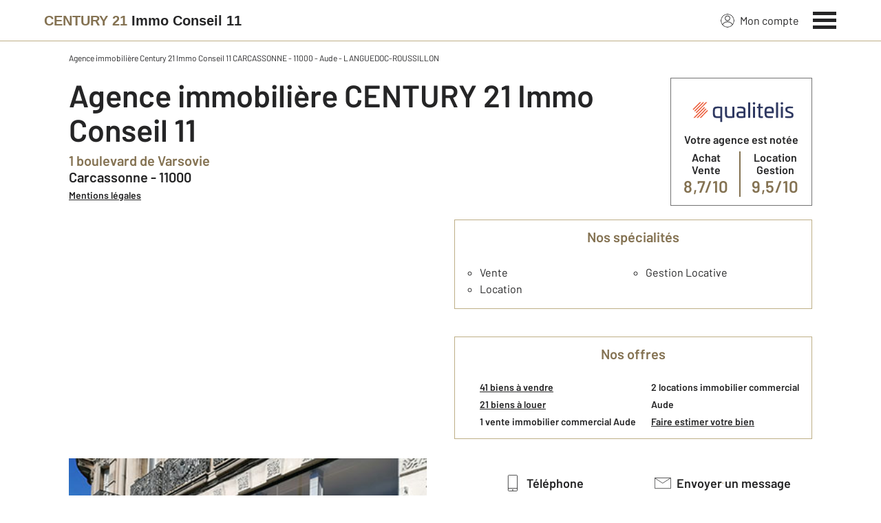

--- FILE ---
content_type: text/html; charset=utf-8
request_url: https://www.century21immoconseil11.com/agence/
body_size: 16568
content:

<!DOCTYPE html>
<html lang="fr">
  <head><meta charset="utf-8">
<script class="js-the-base-top-of-head-remove">window.IS_AUTHENTICATED = 'False' === 'True'; window.IS_ANONYMOUS = 'True' === 'True'; window.TIMESTAMP = '1768488850'; window.DEBUG = 'False' === 'True'; window.LAST_URL_VISITED = 'None'; window.TEMPLATE = 'agence/notre_agence.html'; window.TYPE_SITE = 'AGENCE'; window.IS_ICE = false; window.SITES = 'SITES AGENCES'; window.SITE = 'agence'; window.HTTP_PROTOCOL = 'https'; window.HTTP_STATIC = '';   window.RESTRICTED_LOCATION = false; window.BIFROST = { token: '23e77747-a9f8-4476-ab6c-18ec8655f314', host: 'https://bifrost.century21.fr' };</script>
<script class="js-the-base-top-of-head-remove">window.MDM = { accounts: { login: '/accounts/login/' }, autocomplete: { localite: '/autocomplete/localite/' }, static: '' };</script>
<link rel="preload" href="/theme/v6/styles/site_agence/base/style.min.css?v=1768488850" as="style">
    <link rel="stylesheet" href="/theme/v6/styles/site_agence/base/style.min.css?v=1768488850" media="print" onload="this.media='all'">
    
  <link href="/theme/v6/styles/site_agence/agence/notre_agence/style.min.css?v=1768488850" rel="stylesheet" />

    <noscript>
      <link rel="stylesheet" href="/theme/v6/styles/site_agence/base/style.min.css?v=1768488850">
    </noscript>
    
      <script>
        window.fDataLayer = {
          env_template: `agence/notre_agence.html`,
          pagename: `CENTURY 21, N°1 des agences immobilières dans le monde - Century21.fr`,
          env_ndd: 'www.century21immoconseil11.com',
          env_codeAgence: '202_574'
        }
      </script>
     
      <script>
        window.plDataLayer = {
          usersegment: '',
          pageCategory1: '',
          pageCategory2: ''
        }
      </script>
    <script>
// Initialize dataLayer with business context - Must be placed AFTER fDataLayer and plDataLayer definitions
(function() {
  var _fDataLayer = {
    env_device: /Mobile|Android|iPhone|iPad|iPod/i.test(navigator.userAgent) ? 'Mobile' : 'Desktop',
    env_site: window.SITES || '',
    env_template: window.TEMPLATE || '',
    env_work: window.DEBUG ? 'DEV' : 'PROD',
    pagename: '',
    'type compte': '',
    visitorStatus: '',
    trackGoogleAds: 1
  };
  // Merge and push to dataLayer in one go
  window.dataLayer = window.dataLayer || [];
  window.dataLayer.push(Object.assign({}, _fDataLayer, window.fDataLayer || {}, window.plDataLayer || {}));
})();
</script>
<!-- Google Tag Manager -->
<script>(function(w,d,s,l,i){w[l]=w[l]||[];w[l].push({'gtm.start':
new Date().getTime(),event:'gtm.js'});var f=d.getElementsByTagName(s)[0],
j=d.createElement(s),dl=l!='dataLayer'?'&l='+l:'';j.async=true;j.src=
'https://www.googletagmanager.com/gtm.js?id='+i+dl;f.parentNode.insertBefore(j,f);
})(window,document,'script','dataLayer','GTM-P8DRVBV');</script>
<!-- End Google Tag Manager -->
<title>Century 21 Immo Conseil 11: tous les services proposés par votre agence immobilière à Carcassonne</title>
    <meta name="description" content=" 
CENTURY 21 Immo Conseil 11 est implanté depuis Mai 1996 à Carcassonne.Pascal SOUCHET, formé aux techniques et méthodes Century 21 depuis 1994 est aujourd&#39;hui entouré d&#39;" />
    <meta name="viewport" content="width=device-width, initial-scale=1, maximum-scale=3.0" />
    <meta name="robots" content="index, follow" /><meta name="publisher" content="CENTURY 21 Immo Conseil 11" />
    <meta name="keywords" content="agence immobilière Carcassonne, agence immobiliere Carcassonne, agence immo Carcassonne, agence Carcassonne, agent immobilier Carcassonne, consultant immobilier Carcassonne, expert immobilier Carcassonne, agents immobilier Carcassonne" />
     
      <meta property="og:title" content="CENTURY 21, N°1 des agences immobilières dans le monde - Century21.fr" />
      <meta property="og:description" content="Century 21 Immo Conseil 11, l’équipe de l’agence, ses conseillers, la ville et son environnement, le marché immobilier de Carcassonne, la communauté des fans facebook de l’agence." />
      <meta property="og:type" content="website" />
      <meta property="og:url" content="https://www.century21immoconseil11.com/agence/" />
      <meta property="og:site_name" content="CENTURY 21 Immo Conseil 11" />
      <meta property="og:image" content="https://www.century21immoconseil11.com/theme/v6/images/facebook/century21_facebook-share.png" />
      <meta property="fb:admins" content="741613563" />
     
      <meta name="twitter:card" content="summary" />
      <meta name="twitter:site" content="https://www.century21immoconseil11.com/agence/" />
      <meta name="twitter:image" content="https://www.century21immoconseil11.com/theme/v6/images/facebook/century21_facebook-share.png" />
     <link rel="preload" as="font" href="https://fonts.gstatic.com/s/barlow/v11/7cHpv4kjgoGqM7E_DMs5ynghnQ.woff2" type="font/woff2" crossorigin />
<link rel="preload" as="font" href="https://fonts.gstatic.com/s/barlow/v11/7cHqv4kjgoGqM7E3_-gs51ostz0rdg.woff2" type="font/woff2" crossorigin />
<link rel="preload" as="font" href="https://fonts.gstatic.com/s/barlow/v11/7cHqv4kjgoGqM7E30-8s51ostz0rdg.woff2" type="font/woff2" crossorigin />
 
  </head>
  <body class=" sa-base js-sa-base" data-uid="85263" data-gtm-usersegment="" data-gtm-page-category1="" data-gtm-page-category2="" ><!-- Google Tag Manager (noscript) -->
<noscript><iframe src="https://www.googletagmanager.com/ns.html?id=GTM-P8DRVBV" height="0" width="0" style="display:none;visibility:hidden"></iframe></noscript>
<!-- End Google Tag Manager (noscript) -->
<div class="c-the-cookie-iframe">
  <!-- Google Tag Manager (noscript) is now in TheBaseGTMNoscript/index.html -->
</div>

    <header>
      <div class="js-sticky-nav-bar-container tw-sticky tw-top-0 tw-z-995 print:tw-hidden"> <div class="c-the-topbar js-the-topbar tw-flex tw-items-center tablet-landscape:tw-py-3 tw-border-b tw-border-c21-gold tw-bg-white tw-text-c21-grey-darker is-agency">
  <div class="c-the-topbar__content l-container-3xl tw-flex tw-justify-between tw-space-x-4">
    <a href="/" class="js-dl-push tw-flex tw-justify-center tablet-landscape:tw-items-center tw-flex-col tablet-landscape:tw-flex-row" data-dl-event-listener="click" data-dl-type="object" data-dl-event="gtm.click" data-dl-event-category="Menu" data-dl-event-action="Click" data-dl-event-label="Century 21" aria-label="Century 21"  title="Agence immobilière à Carcassonne" >  <span class="c-the-topbar__agency-name tw-block tw-font-semibold tw-leading-none">
          <span class="tw-text-c21-gold-dark">CENTURY&nbsp;21</span> <span class="tw-block md:tw-inline tw-text-c21-grey-darker">Immo Conseil 11</span>
        </span>  </a>
    <nav class="c-the-topbar__nav js-the-topbar-nav tw-shrink-0">
      <ul class="tw-flex tw-items-center tablet-landscape:tw-gap-x-8">  <li class="c-the-topbar__nav__item tw-hidden tablet-landscape:tw-block tablet-landscape:tw-py-3 tablet-landscape:tw-mr-5 md:hover:tw-text-c21-gold tw-relative  " >
          <a href="/accounts/" class="js-dl-push tw-relative tw-flex tw-items-center" data-dl-event-listener="click" data-dl-type="object" data-dl-event="gtm.click" data-dl-event-category="Menu" data-dl-event-action="Click" data-dl-event-label="Mon compte" >
            <div class="tw-w-5 tw-h-5 tw-mr-2"> <svg xmlns="http://www.w3.org/2000/svg" xmlns:xlink="http://www.w3.org/1999/xlink" viewBox="0 0 32 32"><defs><circle id="a" cx="16" cy="16" r="16"/></defs><g fill="none" fill-rule="evenodd"><path fill="transparent" fill-opacity=".01" fill-rule="nonzero" d="M0 0h32v32H0z"/><circle cx="6.4" cy="6.4" r="5.6" stroke="currentColor" stroke-width="1.6" transform="translate(9.6 4)"/><mask id="b" fill="#fff"><use xlink:href="#a"/></mask><g mask="url(#b)"><ellipse cx="14.222" cy="13.333" stroke="currentColor" stroke-width="1.6" rx="13.422" ry="12.533" transform="translate(1.778 17.778)"/><circle cx="16" cy="16" r="16"/><circle cx="16" cy="16" r="15.2" stroke="currentColor" stroke-width="1.6"/></g></g></svg> </div>
            Mon compte
            <div class="tw-hidden tablet-landscape:tw-flex tw-absolute tw--top-2 tw--right-3 tw-w-4 tw-h-4"><svg xmlns="http://www.w3.org/2000/svg" viewBox="0 0 22 22"><circle cx="11" cy="11" r="11" style="fill:#00a2ff"/><path d="M18 12h-6v6h-2v-6H4v-2h6V4h2v6h6Z" style="fill:#fff"/></svg></div>
          </a>
        </li>
        <li>
          <button class="c-the-topbar__menu-trigger c-the-topbar__hamburger c-the-topbar__hamburger--collapse js-the-topbar-hamburger tw-inline-flex" type="button" aria-label="Menu" >
            <span class="c-the-topbar__hamburger-box">
              <span class="c-the-topbar__hamburger-inner"></span>
            </span>
          </button>
        </li>
      </ul>
    </nav>
  </div>
</div>
</div> 
<div class="c-the-menu js-the-menu tw-fixed tw-inset-0 tw-z-995 tw-flex tablet-landscape:tw-items-center tw-justify-center tw-w-full tw-h-full tw-bg-c21-grey-darker tablet-landscape:tw-bg-c21-grey-darker/95 tw-text-center tw-overflow-y-auto">
  <nav class="l-container tw-px-0">
    <ul class="js-the-menu-container tw-grid tw-grid-cols-1 tablet-landscape:tw-grid-cols-2 tablet-landscape:tw-gap-4 tw-pb-16 tablet-landscape:tw-pb-0 tw-text-2xl tw-font-semibold">  <li class="tablet-landscape:tw-hidden">
          <a href="/accounts/" class="c-the-menu__item js-dl-push tw-relative tw-block tablet-landscape:tw-inline-block tw-p-4 tablet-landscape:tw-p-0 tw-text-left tablet-landscape:tw-text-center tw-text-white tw-leading-none tw-border-b tablet-landscape:tw-border-b-0 tw-border-c21-gold tw-transition-colors tw-duration-200 hover:tw-text-c21-gold" data-dl-event-listener="click" data-dl-type="object" data-dl-event="gtm.click" data-dl-event-category="Menu" data-dl-event-action="Click" data-dl-event-label="Compte extranet" >
            Mon compte
          </a>
        </li>  <li>
                <a href="/annonces/achat/" target="" class="c-the-menu__item js-dl-push tw-relative tw-block tablet-landscape:tw-inline-block tw-p-4 tablet-landscape:tw-p-0 tw-text-left tablet-landscape:tw-text-center tw-text-white tw-leading-none tw-border-b tablet-landscape:tw-border-b-0 tw-border-c21-gold tw-transition-colors tw-duration-200 hover:tw-text-c21-gold " data-dl-event-listener="click" data-dl-type="object" data-dl-event="gtm.click" data-dl-event-category="Menu" data-dl-event-action="Click" data-dl-event-label="Acheter" >
                  Acheter
                </a>
              </li>    <li>
                <a href="/annonces/location/" target="" class="c-the-menu__item js-dl-push tw-relative tw-block tablet-landscape:tw-inline-block tw-p-4 tablet-landscape:tw-p-0 tw-text-left tablet-landscape:tw-text-center tw-text-white tw-leading-none tw-border-b tablet-landscape:tw-border-b-0 tw-border-c21-gold tw-transition-colors tw-duration-200 hover:tw-text-c21-gold " data-dl-event-listener="click" data-dl-type="object" data-dl-event="gtm.click" data-dl-event-category="Menu" data-dl-event-action="Click" data-dl-event-label="Louer" >
                  Louer
                </a>
              </li>    <li>
                <a href="https://www.century21.fr/emploi-immobilier/?utm_medium=BurgerMenu&amp;utm_source=SiteAgence&amp;utm_campaign=RECRUTEMENT" target="_blank" class="c-the-menu__item js-dl-push tw-relative tw-block tablet-landscape:tw-inline-block tw-p-4 tablet-landscape:tw-p-0 tw-text-left tablet-landscape:tw-text-center tw-text-white tw-leading-none tw-border-b tablet-landscape:tw-border-b-0 tw-border-c21-gold tw-transition-colors tw-duration-200 hover:tw-text-c21-gold " data-dl-event-listener="click" data-dl-type="object" data-dl-event="gtm.click" data-dl-event-category="Menu" data-dl-event-action="Click" data-dl-event-label="On recrute" >
                  On recrute
                </a>
              </li>    <li>
                <a href="/mettre_en_vente/" target="" class="c-the-menu__item js-dl-push tw-relative tw-block tablet-landscape:tw-inline-block tw-p-4 tablet-landscape:tw-p-0 tw-text-left tablet-landscape:tw-text-center tw-text-white tw-leading-none tw-border-b tablet-landscape:tw-border-b-0 tw-border-c21-gold tw-transition-colors tw-duration-200 hover:tw-text-c21-gold " data-dl-event-listener="click" data-dl-type="object" data-dl-event="gtm.click" data-dl-event-category="Menu" data-dl-event-action="Click" data-dl-event-label="Vendre" >
                  Vendre
                </a>
              </li>    <li>
                <a href="/mettre_en_location/" target="" class="c-the-menu__item js-dl-push tw-relative tw-block tablet-landscape:tw-inline-block tw-p-4 tablet-landscape:tw-p-0 tw-text-left tablet-landscape:tw-text-center tw-text-white tw-leading-none tw-border-b tablet-landscape:tw-border-b-0 tw-border-c21-gold tw-transition-colors tw-duration-200 hover:tw-text-c21-gold " data-dl-event-listener="click" data-dl-type="object" data-dl-event="gtm.click" data-dl-event-category="Menu" data-dl-event-action="Click" data-dl-event-label="Mettre en location" >
                  Mettre en location
                </a>
              </li>    <li>
                <a href="/mettre_en_gestion/" target="" class="c-the-menu__item js-dl-push tw-relative tw-block tablet-landscape:tw-inline-block tw-p-4 tablet-landscape:tw-p-0 tw-text-left tablet-landscape:tw-text-center tw-text-white tw-leading-none tw-border-b tablet-landscape:tw-border-b-0 tw-border-c21-gold tw-transition-colors tw-duration-200 hover:tw-text-c21-gold " data-dl-event-listener="click" data-dl-type="object" data-dl-event="gtm.click" data-dl-event-category="Menu" data-dl-event-action="Click" data-dl-event-label="Mettre en gestion" >
                  Mettre en gestion
                </a>
              </li>    <li>
                <a href="/agence/avis-clients/" target="" class="c-the-menu__item js-dl-push tw-relative tw-block tablet-landscape:tw-inline-block tw-p-4 tablet-landscape:tw-p-0 tw-text-left tablet-landscape:tw-text-center tw-text-white tw-leading-none tw-border-b tablet-landscape:tw-border-b-0 tw-border-c21-gold tw-transition-colors tw-duration-200 hover:tw-text-c21-gold " data-dl-event-listener="click" data-dl-type="object" data-dl-event="gtm.click" data-dl-event-category="Menu" data-dl-event-action="Click" data-dl-event-label="Paroles de clients" >
                  Paroles de clients
                </a>
              </li>    <li>
                <a href="/actus/" target="" class="c-the-menu__item js-dl-push tw-relative tw-block tablet-landscape:tw-inline-block tw-p-4 tablet-landscape:tw-p-0 tw-text-left tablet-landscape:tw-text-center tw-text-white tw-leading-none tw-border-b tablet-landscape:tw-border-b-0 tw-border-c21-gold tw-transition-colors tw-duration-200 hover:tw-text-c21-gold " data-dl-event-listener="click" data-dl-type="object" data-dl-event="gtm.click" data-dl-event-category="Menu" data-dl-event-action="Click" data-dl-event-label="Actualité immobilière" >
                  Actualité immobilière
                </a>
              </li>    <li>
                <a href="/estimation-immobiliere" target="" class="c-the-menu__item js-dl-push tw-relative tw-block tablet-landscape:tw-inline-block tw-p-4 tablet-landscape:tw-p-0 tw-text-left tablet-landscape:tw-text-center tw-text-white tw-leading-none tw-border-b tablet-landscape:tw-border-b-0 tw-border-c21-gold tw-transition-colors tw-duration-200 hover:tw-text-c21-gold " data-dl-event-listener="click" data-dl-type="object" data-dl-event="gtm.click" data-dl-event-category="Menu" data-dl-event-action="Click" data-dl-event-label="Estimation en ligne" >
                  Estimation en ligne
                </a>
              </li>     <li>
                  <a href="/biens-vendus" target="" class="c-the-menu__item js-dl-push tw-relative tw-block tablet-landscape:tw-inline-block tw-p-4 tablet-landscape:tw-p-0 tw-text-left tablet-landscape:tw-text-center tw-text-white tw-leading-none tw-border-b tablet-landscape:tw-border-b-0 tw-border-c21-gold tw-transition-colors tw-duration-200 hover:tw-text-c21-gold " data-dl-event-listener="click" data-dl-type="object" data-dl-event="gtm.click" data-dl-event-category="Menu" data-dl-event-action="Click" data-dl-event-label="Biens vendus" >
                    Biens vendus
                  </a>
                </li>     <li>
              <a href="/agence/" class="c-the-menu__item js-dl-push tw-relative tw-block tablet-landscape:tw-inline-block tw-p-4 tablet-landscape:tw-p-0 tw-text-left tablet-landscape:tw-text-center tw-text-white tw-leading-none tw-border-b tablet-landscape:tw-border-b-0 tw-border-c21-gold tw-transition-colors tw-duration-200 hover:tw-text-c21-gold active" data-dl-event-listener="click" data-dl-type="object" data-dl-event="gtm.click" data-dl-event-category="Menu" data-dl-event-action="Click" data-dl-event-label="Notre Agence" >
                Notre agence
              </a>
            </li>    <li class="tw-mt-6 tw-ml-5 tablet-landscape:tw-hidden">   
<div class="c-the-social-networks js-the-social-networks tw-flex tw-items-center tw-w-full is-horizontal is-left" >
  <ul class="c-the-social-networks__items-wrapper tw-flex tw-items-center"><div class="c-the-social-networks__items-wrapper tw-text-c21-gold hover:tw-text-c21-gold-light"> 
<a href="https://www.facebook.com/CENTURY-21-Immo-Conseil-11-à-Carcassonne-104734036236808/" target="_blank" class="c-the-social-networks-item" title="Facebook" rel="nofollow" >
  <div class="tw-w-8 tw-h-8"><svg xmlns="http://www.w3.org/2000/svg" viewBox="0 0 29.05 28.871"><path fill="currentColor" d="M29.05 14.525a14.524 14.524 0 1 0-16.792 14.346V18.725H8.574v-4.2h3.687v-3.2c0-3.64 2.17-5.649 5.486-5.649A22.325 22.325 0 0 1 21 5.96v3.574h-1.847a2.1 2.1 0 0 0-2.37 2.268v2.723h4.043l-.645 4.2h-3.383v10.15a14.527 14.527 0 0 0 12.252-14.35z"/></svg></div>
</a>
</div></ul>
</div>
 </li>
    </ul>
  </nav>
</div>
</header>
    
  <main class="sa-agence-notre_agence js-sa-agence-notre_agence">
    <article class="l-article">
      <div class="l-container l-article__container tw-pb-0">
          <div class="tw-text-xs tw-mb-5">
            Agence immobilière Century 21 Immo Conseil 11 CARCASSONNE - 11000 - Aude - LANGUEDOC-ROUSSILLON
          </div>
          <section class="l-article__section tw-pb-0"> 
<div class="c-the-agency-card">
  <div class="tw-mb-5 md:tw-flex md:tw-justify-between md:tw-items-start md:tw-gap-x-5">
    <div>
      <h1 class="c-text-theme-heading-1 is-agency-name tw-grow">
        Agence immobilière CENTURY 21 Immo Conseil 11
      </h1>
      <span class="c-text-theme-heading-3 tw-block tw-mt-2 tw-text-c21-gold-dark">1  boulevard de Varsovie</span>
      <span class="c-text-theme-heading-3 tw-mt-6">Carcassonne - 11000 </span>
      <span class="tw-block">    
  <a class="tw-inline-flex tw-items-center c-text-theme-text-link tw-font-semibold tw-duration-200 print:tw-hidden c-the-link-with-arrow js-the-link-with-arrow tw-underline hover:tw-text-c21-gold-dark tw-transition-colors is-dark"  href="https://www.century21immoconseil11.com/mentions_legales/"   target="_blank"   title="Mentions légales" data-label="Mentions légales" >  <span class="js-the-link-with-arrow-label">Mentions légales</span>
  </a>

   </span>
    </div><div class="c-qualitelis-thumbnail js-qualitelis-thumbnail">   <div class="tw-space-y-2 md:tw-self-end tw-my-6 md:tw-my-0 tw-border tw-border-c21-grey tw-text-center tw-p-3 md:tw-flex-shrink-0 tw-flex tw-flex-col tw-justify-between tw-items-center">
        <img src="/theme/generic/css/images/qualitelis/qualitelis.svg" width="200" height="85" alt="qualitelis" />
        <span class="tw-block c-text-theme-heading-4 tw-font-semibold">Votre agence est notée</span>
        <div class="tw-flex c-text-theme-heading-4 tw-font-semibold">  <div>
              <div>
                Achat <span class="tw-block">Vente</span>
              </div>
              <div class="c-text-theme-heading-2 tw-text-c21-gold-dark">
                8,7/10
              </div>
            </div>   <div class="tw-mx-4 tw-w-0.5 tw-bg-c21-gold-dark"></div>   <div>
              <div>
                Location <span class="tw-block">Gestion</span>
              </div>
              <div class="c-text-theme-heading-2 tw-text-c21-gold-dark">
                9,5/10
              </div>
            </div>  </div>
      </div>   </div>
</div>
  <div class="tw-grid tw-grid-cols-1 tw-gap-10 md:tw-grid-cols-2">
    <div class="tw-relative c-the-agency-card__image-container">
      <img src="/imagesBien/202/574/webmaster_1_202_574_0_2_0.jpg" alt="Agence immobilièreCENTURY 21 Immo Conseil 11, 11000 Carcassonne" class="tw-object-cover tw-object-center tw-absolute tw-inset-0 tw-w-full tw-h-full" width="458" height="305" onerror="this.onerror=null; this.src='/theme/v6/images/no-photos/century21_no-photo-agency.jpg';" />
    </div>
    <div class="tw-grid tw-gap-10">
      <div class="tw-flex tw-flex-col tw-mb-4 tw-border tw-border-c21-gold md:tw-mb-0">
        <h2 class="c-text-theme-heading-3 tw-py-3 tw-text-center tw-text-c21-gold-dark">
          Nos spécialités
        </h2>
        <ul class="tw-grid tw-grid-cols-1 tw-py-4 tw-pl-9 c-list md:tw-grid-cols-2"><li>
              Vente
            </li><li>
              Gestion Locative
            </li><li>
              Location
            </li></ul>
      </div>  <div class="tw-flex tw-flex-col tw-mb-4 tw-border tw-border-c21-gold md:tw-mb-0">
          <h2 class="c-text-theme-heading-3 tw-py-3 tw-text-center tw-text-c21-gold-dark">
            Nos offres
          </h2>
          <ul class="tw-py-3 tw-pl-9 has-link-with-arrow-list">     
                        <li>  
  <a class="tw-inline-flex tw-items-center c-text-theme-text-link tw-font-semibold tw-duration-200 print:tw-hidden c-the-link-with-arrow js-the-link-with-arrow tw-underline hover:tw-text-c21-gold-dark tw-transition-colors is-dark"  href="/annonces/achat/"    title="41 biens à vendre" data-label="41 biens à vendre" >  <span class="js-the-link-with-arrow-label">41 biens à vendre</span>
  </a>

</li>
                                
                        <li>  
  <a class="tw-inline-flex tw-items-center c-text-theme-text-link tw-font-semibold tw-duration-200 print:tw-hidden c-the-link-with-arrow js-the-link-with-arrow tw-underline hover:tw-text-c21-gold-dark tw-transition-colors is-dark"  href="/annonces/location/"    title="21 biens à louer" data-label="21 biens à louer" >  <span class="js-the-link-with-arrow-label">21 biens à louer</span>
  </a>

</li>
                                 <a href="https://www.century21.fr/commerce_entreprises/immobilier_commercial/vente-local+commercial-murs+a+vendre-tous+commerces-tous+commerces+sauf+nuisance/ag-85263/" target="_blank">
                          <li>  
  <div class="tw-inline-flex tw-items-center c-text-theme-text-link tw-font-semibold tw-duration-200 print:tw-hidden  is-dark"    title="1 vente immobilier commercial Aude" data-label="1 vente immobilier commercial Aude" >  <span class="js-the-link-with-arrow-label">1 vente immobilier commercial Aude</span>
  </div>

</li>
                        </a>            <a href="https://www.century21.fr/commerce_entreprises/immobilier_commercial/location-local+commercial-murs+a+vendre-tous+commerces-tous+commerces+sauf+nuisance/ag-85263/" target="_blank">
                          <li>  
  <div class="tw-inline-flex tw-items-center c-text-theme-text-link tw-font-semibold tw-duration-200 print:tw-hidden  is-dark"    title="2 locations immobilier commercial Aude" data-label="2 locations immobilier commercial Aude" >  <span class="js-the-link-with-arrow-label">2 locations immobilier commercial Aude</span>
  </div>

</li>
                        </a>         
                      <li>  
  <a class="tw-inline-flex tw-items-center c-text-theme-text-link tw-font-semibold tw-duration-200 print:tw-hidden c-the-link-with-arrow js-the-link-with-arrow tw-underline hover:tw-text-c21-gold-dark tw-transition-colors is-dark"  href="https://www.century21immoconseil11.com/mettre_en_vente/"    title="Faire estimer votre bien" data-label="Faire estimer votre bien" >  <span class="js-the-link-with-arrow-label">Faire estimer votre bien</span>
  </a>

</li>
                       </ul>
        </div>  <div class="tw-gap-y-5 md:tw-flex md:tw-justify-center md:tw-gap-y-0 md:tw-gap-x-3 md:tw-h-12">
        <div class="tw-flex tw-fixed tw-right-0 tw-bottom-0 tw-left-0 tw-z-10 tw-items-center tw-w-1/2 md:tw-static">  
  <a class="c-the-button js-the-button tw-relative tw-z-1 tw-inline-block tw-cursor-pointer has-label is-full-width  has-icon-on-left is-secondary has-icon has-medium-icon  has-no-icon-on-mobile        js-phone-number-stats js-dl-push"    data-agence-ref="85263" data-click-tel-url="/click_tel/85263/"   data-type="secondary" data-click-label="04 68 71 14 21 " data-id="" title="Téléphone" x-data='{ "handleClick": true, "clickLabel": "04 68 71 14 21 ", "clicked": false }' x-on:click="if (handleClick) { if (!clicked) { event.preventDefault(); } clicked = true; $refs.label.innerHTML = clickLabel; if ('phone' === 'phone') { $el.href = `tel:${clickLabel}`; setTimeout(() => { $el.setAttribute('data-dl-no', '1'); }, 50) } };"
    x-title="TheButton" data-dl-type="object"   data-dl-event-listener="click"   data-dl-event="gtm.click"   data-dl-event-category="Téléphone"   data-dl-event-action="Click"   data-dl-event-label="Affichage Téléphone"    >
    <div class="c-the-button__background tw-absolute tw-inset-0 tw-transition-colors "></div>
    <div class="c-the-button__wrapper tw-relative tw-text-center tw-z-2">  <div class="c-the-button__icon js-the-button-icon tw-shrink-0 tw-w-8 tw-h-8 tw-text-c21-grey-darker"><svg viewBox="0 0 32 32" xmlns="http://www.w3.org/2000/svg"><g fill="none" fill-rule="evenodd"><path fill-opacity=".01" fill="transparent" d="M0 0h32v32H0z"/><g transform="translate(6)"><rect stroke="currentColor" stroke-width="1.101" x="1.101" y=".588" width="17.617" height="30.83" rx="1.652"/><circle fill="currentColor" fill-rule="nonzero" cx="9.91" cy="29.216" r="1.101"/><path stroke="currentColor" stroke-width="1.101" d="M19.269 26.208H.731"/></g></g></svg></div>  <div class="c-the-button__loader tw-shrink-0 tw-mr-2"></div>  <div class="c-the-button__col-right">
          <span class="c-the-button__label js-the-button-label tw-inline-block " x-ref="label">Téléphone</span>  </div>    </div>
  </a>

</div>
        <div class="tw-flex tw-fixed tw-right-0 tw-bottom-0 tw-z-10 tw-items-center tw-w-1/2 js-the-popin-button md:tw-static" data-popin-name="ThePopinSendMessageToAnAgency" >  
  <div class="c-the-button js-the-button tw-relative tw-z-1 tw-inline-block tw-cursor-pointer has-label is-full-width  has-icon-on-left is-primary has-icon has-medium-icon  has-no-icon-on-mobile         "     data-type="primary"  data-id="" title="Envoyer un message" x-data='{ "handleClick": false, "clickLabel": "", "clicked": false }' x-on:click="if (handleClick) { if (!clicked) { event.preventDefault(); } clicked = true; $refs.label.innerHTML = clickLabel; if ('' === 'phone') { $el.href = `tel:${clickLabel}`; setTimeout(() => { $el.setAttribute('data-dl-no', '1'); }, 50) } };"
    x-title="TheButton"        >
    <div class="c-the-button__background tw-absolute tw-inset-0 tw-transition-colors "></div>
    <div class="c-the-button__wrapper tw-relative tw-text-center tw-z-2">  <div class="c-the-button__icon js-the-button-icon tw-shrink-0 tw-w-8 tw-h-8 tw-text-c21-grey-darker"><svg viewBox="0 0 32 32" xmlns="http://www.w3.org/2000/svg"><g fill="none" fill-rule="evenodd"><path fill-opacity=".01" fill="transparent" d="M0 0h32v32H0z"/><g stroke="currentColor"><path d="M.533 6.033h30.933V26.3H.533z"/><path d="m30.933 6.353-15.2 9.814L.587 6.353"/></g></g></svg></div>  <div class="c-the-button__loader tw-shrink-0 tw-mr-2"></div>  <div class="c-the-button__col-right">
          <span class="c-the-button__label js-the-button-label tw-inline-block " x-ref="label">Envoyer un message</span>  </div>    </div>
  </div>

</div>
      </div>
    </div>
  </div>
</div>
</section></div>
      <div class="l-container l-article__container"> <section class="l-article__section tw-bg-white tw-mt-10">
              <h2 class="c-text-theme-heading-3 tw-pb-7 tw-text-center has-line-around tw-text-c21-gold-dark">
                Nos horaires
              </h2>
              <div class="l-container"><ul class="c-sa-home-opening-hours tw-grid tw-grid-cols-1 tw-gap-y-5 tw-font-semibold tw-text-center md:tw-grid-cols-4 tablet-landscape:tw-grid-cols-6 xl:tw-gap-y-0 md:tw-text-left"><li class="tw-text-md">
      <span class="c-sa-opening__day tw-block tw-pb-3 tw-text-xl tw-leading-none md:tw-text-base">Lundi</span>   <div class="c-sa-opening__hour tw-text-lg md:tw-text-base tw-text-c21-gold-dark">  <div class="c-sa-opening__hour__morning">
                <span class="tw-text-lg md:tw-text-base">  09:30 - 12:00  </span>  </div>   <div class="c-sa-opening__hour__afternoon">
                <span class="tw-text-lg md:tw-text-base">  13:30 - 18:30  </span>  </div>  </di>   </li><li class="tw-text-md">
      <span class="c-sa-opening__day tw-block tw-pb-3 tw-text-xl tw-leading-none md:tw-text-base">Mardi</span>   <div class="c-sa-opening__hour tw-text-lg md:tw-text-base tw-text-c21-gold-dark">  <div class="c-sa-opening__hour__morning">
                <span class="tw-text-lg md:tw-text-base">  09:30 - 12:00  </span>  </div>   <div class="c-sa-opening__hour__afternoon">
                <span class="tw-text-lg md:tw-text-base">  13:30 - 18:30  </span>  </div>  </di>   </li><li class="tw-text-md">
      <span class="c-sa-opening__day tw-block tw-pb-3 tw-text-xl tw-leading-none md:tw-text-base">Mercredi</span>   <div class="c-sa-opening__hour tw-text-lg md:tw-text-base tw-text-c21-gold-dark">  <div class="c-sa-opening__hour__morning">
                <span class="tw-text-lg md:tw-text-base">  09:30 - 12:00  </span>  </div>   <div class="c-sa-opening__hour__afternoon">
                <span class="tw-text-lg md:tw-text-base">  13:30 - 18:30  </span>  </div>  </di>   </li><li class="tw-text-md">
      <span class="c-sa-opening__day tw-block tw-pb-3 tw-text-xl tw-leading-none md:tw-text-base">Jeudi</span>   <div class="c-sa-opening__hour tw-text-lg md:tw-text-base tw-text-c21-gold-dark">  <div class="c-sa-opening__hour__morning">
                <span class="tw-text-lg md:tw-text-base">  09:30 - 12:00  </span>  </div>   <div class="c-sa-opening__hour__afternoon">
                <span class="tw-text-lg md:tw-text-base">  13:30 - 18:30  </span>  </div>  </di>   </li><li class="tw-text-md">
      <span class="c-sa-opening__day tw-block tw-pb-3 tw-text-xl tw-leading-none md:tw-text-base">Vendredi</span>   <div class="c-sa-opening__hour tw-text-lg md:tw-text-base tw-text-c21-gold-dark">  <div class="c-sa-opening__hour__morning">
                <span class="tw-text-lg md:tw-text-base">  09:30 - 12:00  </span>  </div>   <div class="c-sa-opening__hour__afternoon">
                <span class="tw-text-lg md:tw-text-base">  13:30 - 18:30  </span>  </div>  </di>   </li><li class="tw-text-md">
      <span class="c-sa-opening__day tw-block tw-pb-3 tw-text-xl tw-leading-none md:tw-text-base">Samedi</span>  <div class="c-sa-opening__hour tw-leading-none">Fermé</div>  </li></ul>
</div>
            </section>  <section class="l-article__section c-wysiwyg c-wysiwyg--presentation-agence">
              <h2 class="c-text-theme-heading-2 has-line-on-right tw-mb-5">
                Présentation de notre agence
              </h2>
              <p> </p>
<p><span style="font-size: small;"><strong>CENTURY 21 Immo Conseil 11</strong> est implanté depuis Mai 1996 à <strong>Carcassonne.<br/></strong></span><br/><span style="font-size: small;">Pascal SOUCHET, formé aux techniques et méthodes Century 21 depuis 1994 est aujourd'hui entouré d'une équipe de 12 collaborateurs.</span><br/><br/><span style="font-size: small;">Chacun d'entre eux est spécialiste de son marché et suit une formation permanente afin de vous conseiller pour la réussite de votre projet immobilier.</span><br/><br/><span style="font-size: small;">Vous souhaitez Vendre, Acheter, Louer ou faire gérer un bien Immobilier contactez-nous et découvrez nos services de qualité destinés à répondre au mieux à vos attentes.</span></p>
<p> </p>
<h2><img alt="Notre Ville, la ville aux deux sites classés" loading="lazy" src="/images/fleche_titres.gif"/> <span style="font-size: medium;">Carcassonne, la ville aux deux sites classés</span><img alt="Notre Ville, la ville aux deux sites classés" loading="lazy" src="/images/fin_titres.gif"/></h2>
<p> </p>
<p style="margin-left: 5px; text-align: justify;"><span style="font-size: small;">Au cœur du triangle Toulouse-Montpellier-Barcelone, à la croisée de deux grands axes de circulation remontant à la plus haute Antiquité, de l'Atlantique à la Méditerranée, des Cévennes à la chaîne des Pyrénées sources de l'Aude, Carcassonne dont vous découvrirez la Cité, rive droite, et la Bastide Saint Louis, rive gauche, s'épanouit dans les plaines de la basse vallée.</span><br/><span style="font-size: small;">Vingt siècles d'Histoire font de la Cité Médiévale ce joyau reconnu, site classé au Patrimoine Mondial de l'Humanité, qui partage sa gloire avec l'œuvre majeure de Pierre-Paul Riquet, le Canal de Midi, le « Chemin qui marche » à l'ombre douce d'une voûte végétale où s'infiltre la lumière au gré des caprices du vent.</span><br/><br/><span style="font-size: small;">Carcassonne saura vous accueillir grâce à ses structures d'hébergement de qualité lui permettant de répondre aux demandes les plus diverses, sa riche tradition gastronomique due à la diversité des terroirs qui l'entourent, ses infrastructures sportives variées de premier plan. Toute l'année, une vie culturelle riche anime la ville. Toutefois, juillet est son point d'orgue avec le Festival d'Art lyrique, de concerts, de théâtre et de danse dans l'écrin merveilleux du Grand Théâtre de la Cité et l'exceptionnel embrasement de la ville médiévale le 14 juillet.</span></p>
<p style="margin-left: 5px; text-align: justify;"> </p>
<p style="margin-left: 5px; text-align: justify;"><a href="http://www.carcassonne.org" rel="noopener" target="_blank">www.carcassonne.org</a></p>
<p> </p>
<h2><span style="font-size: medium;">REGION OCCITANIE</span></h2>
<h2> </h2>
<h2><span style="font-size: small;">La région Languedoc-Roussillon dispose de nombreux atouts touristiques. Elle est attractive par sa diversité, la richesse de son patrimoine, son climat, une accessibilité facile, un environnement globalement préservé, des paysages et un terroir généreux, un tourisme de plein air et urbain de qualité et, enfin, l'assurance de la sécurité relativement à d'autres régions du pourtour méditerranéen.</span></h2>
<p> </p>
<p> </p>
<p><span style="font-size: small;"><span style="font-size: small;"><a href="http://www.laregion.fr" rel="noopener" target="_blank">www.laregion.fr</a></span></span></p>
<p> </p>
<p><span style="font-size: medium;">Autres liens</span></p>
<table align="center" border="0" cellpadding="4" cellspacing="0" width="600">
<tbody>
<tr>
<td colspan="3" width="600">
<p class="title">Carcassonne</p>
</td>
</tr>
<tr>
<td colspan="3" height="50" width="600">
<p class="in">Unique en son genre !<br/>La seule ville d'Europe fortifiée à être encore habitée. La cité médiévale de <br/>Carcassonne est classée au <strong>patrimoine mondial de l'UNESCO</strong> depuis 1997.<br/>Cette magnifique place forte vous fera revivre 2 500 ans d'histoire !</p>
<div align="center"> </div>
<p class="in"> </p>
</td>
</tr>
</tbody>
</table>
<p><a href="http://www.carcassonne-tourisme.com" rel="noopener" target="_blank">http://www.carcassonne-tourisme.com</a></p>
            </section>  <section class="l-article__section ">
            <h2 class="c-text-theme-heading-2 has-line-on-right tw-mb-5">
              Notre équipe à votre service
            </h2>
            <div class="md:tw-grid md:tw-grid-cols-4 md:tw-gap-7 js-sa-agence-notre_agence-team tw-shrink-0"><div class="sa-agence-notre_agence__employee tw-relative">
                  <div class="tw-absolute tw-right-0 tw-bottom-0 tw-left-0 tw-z-2 tw-p-4 tw-text-white tw-bg-c21-grey-darker/40">
                    <div class="c-text-theme-heading-4 tw-font-semibold">
                      Pascal SOUCHET
                    </div>
                    <div class="c-text-theme-mentions">
                      Directeur Structure Générale  </div>
                  </div>
                  <img data-src="/imagesBien/202/personnel_202_6311_1_2_0.jpg" data-sizes="auto" alt="Pascal SOUCHET" class="is-lazyload tw-absolute tw-inset-0 tw-w-full tw-h-full tw-object-cover tw-object-center tw-bg-c21-grey-light" onerror="this.onerror=null; this.src='/img/nophotoemployeel.svg';" />
                </div><div class="sa-agence-notre_agence__employee tw-relative">
                  <div class="tw-absolute tw-right-0 tw-bottom-0 tw-left-0 tw-z-2 tw-p-4 tw-text-white tw-bg-c21-grey-darker/40">
                    <div class="c-text-theme-heading-4 tw-font-semibold">
                      Muriel TALMON
                    </div>
                    <div class="c-text-theme-mentions">
                      Cheffe d&#39;équipe Gestion Locative  </div>
                  </div>
                  <img data-src="/imagesBien/202/personnel_202_14251_1_2_0.jpg" data-sizes="auto" alt="Muriel TALMON" class="is-lazyload tw-absolute tw-inset-0 tw-w-full tw-h-full tw-object-cover tw-object-center tw-bg-c21-grey-light" onerror="this.onerror=null; this.src='/img/nophotoemployeel.svg';" />
                </div><div class="sa-agence-notre_agence__employee tw-relative">
                  <div class="tw-absolute tw-right-0 tw-bottom-0 tw-left-0 tw-z-2 tw-p-4 tw-text-white tw-bg-c21-grey-darker/40">
                    <div class="c-text-theme-heading-4 tw-font-semibold">
                      Benjamin ARLES
                    </div>
                    <div class="c-text-theme-mentions">
                      Conseiller Transaction  </div>
                  </div>
                  <img data-src="/imagesBien/202/personnel_202_77328_1_2_0.jpg" data-sizes="auto" alt="Benjamin ARLES" class="is-lazyload tw-absolute tw-inset-0 tw-w-full tw-h-full tw-object-cover tw-object-center tw-bg-c21-grey-light" onerror="this.onerror=null; this.src='/img/nophotoemployeel.svg';" />
                </div><div class="sa-agence-notre_agence__employee tw-relative">
                  <div class="tw-absolute tw-right-0 tw-bottom-0 tw-left-0 tw-z-2 tw-p-4 tw-text-white tw-bg-c21-grey-darker/40">
                    <div class="c-text-theme-heading-4 tw-font-semibold">
                      Maxime BELONDRADE
                    </div>
                    <div class="c-text-theme-mentions">
                      Conseiller Location Gestion Locative  </div>
                  </div>
                  <img data-src="/theme/v6/images/no-photos/century21_nophotopersonnel.png" data-sizes="auto" alt="Maxime BELONDRADE" class="is-lazyload tw-absolute tw-inset-0 tw-w-full tw-h-full tw-object-cover tw-object-center tw-bg-c21-grey-light" onerror="this.onerror=null; this.src='/img/nophotoemployeel.svg';" />
                </div><div class="sa-agence-notre_agence__employee tw-relative">
                  <div class="tw-absolute tw-right-0 tw-bottom-0 tw-left-0 tw-z-2 tw-p-4 tw-text-white tw-bg-c21-grey-darker/40">
                    <div class="c-text-theme-heading-4 tw-font-semibold">
                      Benjamin DAYDE
                    </div>
                    <div class="c-text-theme-mentions">
                      Conseiller Location Gestion Locative  </div>
                  </div>
                  <img data-src="/theme/v6/images/no-photos/century21_nophotopersonnel.png" data-sizes="auto" alt="Benjamin DAYDE" class="is-lazyload tw-absolute tw-inset-0 tw-w-full tw-h-full tw-object-cover tw-object-center tw-bg-c21-grey-light" onerror="this.onerror=null; this.src='/img/nophotoemployeel.svg';" />
                </div><div class="sa-agence-notre_agence__employee tw-relative">
                  <div class="tw-absolute tw-right-0 tw-bottom-0 tw-left-0 tw-z-2 tw-p-4 tw-text-white tw-bg-c21-grey-darker/40">
                    <div class="c-text-theme-heading-4 tw-font-semibold">
                      David MADRID
                    </div>
                    <div class="c-text-theme-mentions">
                      Conseiller Transaction  <br />
                        Agent Commercial  </div>
                  </div>
                  <img data-src="/imagesBien/202/personnel_202_76773_1_2_0.jpg" data-sizes="auto" alt="David MADRID" class="is-lazyload tw-absolute tw-inset-0 tw-w-full tw-h-full tw-object-cover tw-object-center tw-bg-c21-grey-light" onerror="this.onerror=null; this.src='/img/nophotoemployeel.svg';" />
                </div><div class="sa-agence-notre_agence__employee tw-relative">
                  <div class="tw-absolute tw-right-0 tw-bottom-0 tw-left-0 tw-z-2 tw-p-4 tw-text-white tw-bg-c21-grey-darker/40">
                    <div class="c-text-theme-heading-4 tw-font-semibold">
                      Maëlys ROUDON
                    </div>
                    <div class="c-text-theme-mentions">
                      Gestionnaire Gestion Locative  </div>
                  </div>
                  <img data-src="/theme/v6/images/no-photos/century21_nophotopersonnel.png" data-sizes="auto" alt="Maëlys ROUDON" class="is-lazyload tw-absolute tw-inset-0 tw-w-full tw-h-full tw-object-cover tw-object-center tw-bg-c21-grey-light" onerror="this.onerror=null; this.src='/img/nophotoemployeel.svg';" />
                </div><div class="sa-agence-notre_agence__employee tw-relative">
                  <div class="tw-absolute tw-right-0 tw-bottom-0 tw-left-0 tw-z-2 tw-p-4 tw-text-white tw-bg-c21-grey-darker/40">
                    <div class="c-text-theme-heading-4 tw-font-semibold">
                      Marie-Cécile UZAC
                    </div>
                    <div class="c-text-theme-mentions">
                      Conseillère Transaction  <br />
                        Agent Commercial  </div>
                  </div>
                  <img data-src="/imagesBien/202/personnel_202_63672_1_2_0.jpg" data-sizes="auto" alt="Marie-Cécile UZAC" class="is-lazyload tw-absolute tw-inset-0 tw-w-full tw-h-full tw-object-cover tw-object-center tw-bg-c21-grey-light" onerror="this.onerror=null; this.src='/img/nophotoemployeel.svg';" />
                </div><div class="sa-agence-notre_agence__employee tw-relative">
                  <div class="tw-absolute tw-right-0 tw-bottom-0 tw-left-0 tw-z-2 tw-p-4 tw-text-white tw-bg-c21-grey-darker/40">
                    <div class="c-text-theme-heading-4 tw-font-semibold">
                      Sandra DEBEZ
                    </div>
                    <div class="c-text-theme-mentions">
                      Assistante Structure Générale  </div>
                  </div>
                  <img data-src="/theme/v6/images/no-photos/century21_nophotopersonnel.png" data-sizes="auto" alt="Sandra DEBEZ" class="is-lazyload tw-absolute tw-inset-0 tw-w-full tw-h-full tw-object-cover tw-object-center tw-bg-c21-grey-light" onerror="this.onerror=null; this.src='/img/nophotoemployeel.svg';" />
                </div><div class="sa-agence-notre_agence__employee tw-relative">
                  <div class="tw-absolute tw-right-0 tw-bottom-0 tw-left-0 tw-z-2 tw-p-4 tw-text-white tw-bg-c21-grey-darker/40">
                    <div class="c-text-theme-heading-4 tw-font-semibold">
                      Sandy MORETTI
                    </div>
                    <div class="c-text-theme-mentions">
                      Cheffe d&#39;équipe Transaction  <br />
                        Agent Commercial  </div>
                  </div>
                  <img data-src="/imagesBien/202/personnel_202_62494_1_2_0.jpg" data-sizes="auto" alt="Sandy MORETTI" class="is-lazyload tw-absolute tw-inset-0 tw-w-full tw-h-full tw-object-cover tw-object-center tw-bg-c21-grey-light" onerror="this.onerror=null; this.src='/img/nophotoemployeel.svg';" />
                </div></div>
          </section>
          <aside class="l-article__section"><div class="c-the-ad c-the-ad--is-full-width">
  <picture class="c-the-add__picture tw-absolute tw-inset-0"><source media="(max-width: 768px)" data-srcset="/theme/v6/images/the-ad/mobile-century21_the_ad-estimation-2024.webp, /theme/v6/images/the-ad/mobile-century21_the_ad-estimation-2024@2x.webp 2x, /theme/v6/images/the-ad/mobile-century21_the_ad-estimation-2024@3x.webp 3x" data-sizes="auto" type="image/webp" />
    <source media="(min-width: 768px)" data-srcset="/theme/v6/images/the-ad/century21_the_ad-estimation-2024-landscape.webp, /theme/v6/images/the-ad/century21_the_ad-estimation-2024-landscape@2x.webp 2x, /theme/v6/images/the-ad/century21_the_ad-estimation-2024-landscape@3x.webp 3x" data-sizes="auto" type="image/webp" /><source media="(max-width: 768px)" data-srcset="/theme/v6/images/the-ad/mobile-century21_the_ad-estimation-2024.jpg, /theme/v6/images/the-ad/mobile-century21_the_ad-estimation-2024@2x.jpg 2x, /theme/v6/images/the-ad/mobile-century21_the_ad-estimation-2024@3x.jpg 3x" data-sizes="auto" type="image/jpeg" />
    <source media="(min-width: 768px)" data-srcset="/theme/v6/images/the-ad/mobile-century21_the_ad-estimation-2024.jpg, /theme/v6/images/the-ad/mobile-century21_the_ad-estimation-2024@2x.jpg 2x, /theme/v6/images/the-ad/mobile-century21_the_ad-estimation-2024@3x.jpg 3x" data-sizes="auto" type="image/jpeg" />
    <img class="tw-object-cover tw-absolute tw-inset-0 tw-w-full tw-h-full is-lazyload tw-z-1" data-src="/theme/v6/images/the-ad/century21_the_ad-estimation-2024-landscape.jpg" data-sizes="auto" alt="vous êtes acquéreur et vendeur, " />
  </picture>
  <div class="c-the-ad__content tw-absolute tw-inset-0 tw-p-3 xs:tw-p-5 tw-flex tw-flex-col  tw-justify-center">
    <div class="c-the-ad__content__child tw-py-3 xs:tw-py-5 tw-px-1 xs:tw-px-5 tw-z-2 tw-mx-auto tw-w-full  xl:tw-w-2/3 tw-bg-c21-grey-darker tw-bg-opacity-95 tw-text-center tw-rounded">
        <p class="is-in-component c-the-ad__text tw-text-white tw-font-semibold  tw-text-center ">
          <span class="tw-block tw-text-white">Vous êtes acquéreur et vendeur,</span>   <span class="tw-block tw-mx-auto tw-font-semibold tw-leading-xs md:tw-leading-tight tw-text-medium xl:tw-text-2lg xl:tw-w-9/12">nos agents immobiliers peuvent vous accompagner dans vos projets</span>    </p>
        <div class="c-the-ad__button-wrapper tw-inline-block tw-mt-5 tw-grid tw-grid-cols-1 md:tw-grid-cols-2 tw-gap-3 tw-w-auto" >
          <div class="tw-w-full " >    
  <a class="c-the-button js-the-button tw-relative tw-z-1 tw-inline-block tw-cursor-pointer has-label is-full-width  has-icon-on-left is-primary            "  href="/contactez_nous/"     data-type="primary"  data-id="" title="Contacter l’agence" x-data='{ "handleClick": false, "clickLabel": "", "clicked": false }' x-on:click="if (handleClick) { if (!clicked) { event.preventDefault(); } clicked = true; $refs.label.innerHTML = clickLabel; if ('' === 'phone') { $el.href = `tel:${clickLabel}`; setTimeout(() => { $el.setAttribute('data-dl-no', '1'); }, 50) } };"
    x-title="TheButton"        >
    <div class="c-the-button__background tw-absolute tw-inset-0 tw-transition-colors "></div>
    <div class="c-the-button__wrapper tw-relative tw-text-center tw-z-2">  <div class="c-the-button__loader tw-shrink-0 tw-mr-2"></div>  <div class="c-the-button__col-right">
          <span class="c-the-button__label js-the-button-label tw-inline-block " x-ref="label">Contacter l’agence</span>  </div>    </div>
  </a>

  </div>  <div class="tw-w-full">   
  <a class="c-the-button js-the-button tw-relative tw-z-1 tw-inline-block tw-cursor-pointer has-label is-full-width  has-icon-on-left is-secondary            js-dl-push"  href="/mettre_en_vente/"     data-type="secondary"  data-id="" title="Demander une estimation" x-data='{ "handleClick": false, "clickLabel": "", "clicked": false }' x-on:click="if (handleClick) { if (!clicked) { event.preventDefault(); } clicked = true; $refs.label.innerHTML = clickLabel; if ('' === 'phone') { $el.href = `tel:${clickLabel}`; setTimeout(() => { $el.setAttribute('data-dl-no', '1'); }, 50) } };"
    x-title="TheButton" data-dl-type="object"   data-dl-event-listener="click"   data-dl-event="gtm.click"   data-dl-event-category="Native Ad"   data-dl-event-action="Click"   data-dl-event-label="Demander une estimation Validation"    >
    <div class="c-the-button__background tw-absolute tw-inset-0 tw-transition-colors "></div>
    <div class="c-the-button__wrapper tw-relative tw-text-center tw-z-2">  <div class="c-the-button__loader tw-shrink-0 tw-mr-2"></div>  <div class="c-the-button__col-right">
          <span class="c-the-button__label js-the-button-label tw-inline-block " x-ref="label">Demander une estimation</span>  </div>    </div>
  </a>

 </div>  </div>
      </div>
  </div>
</div>
</aside>
          <section>
            <h2 class="c-text-theme-heading-2 has-line-on-right tw-mb-5">
              Retrouvez l’agence
            </h2>
            <div class="tw-grid tw-grid-cols-1 md:tw-grid-cols-3 tw-gap-5">   
  <a class="c-the-button js-the-button tw-relative tw-z-1 tw-inline-block tw-cursor-pointer has-label is-full-width  has-icon-on-left is-primary            "  href="//www.century21immoconseil11.com"     data-type="primary"  data-id="" title="Accéder au site de l’agence" x-data='{ "handleClick": false, "clickLabel": "", "clicked": false }' x-on:click="if (handleClick) { if (!clicked) { event.preventDefault(); } clicked = true; $refs.label.innerHTML = clickLabel; if ('' === 'phone') { $el.href = `tel:${clickLabel}`; setTimeout(() => { $el.setAttribute('data-dl-no', '1'); }, 50) } };"
    x-title="TheButton"        >
    <div class="c-the-button__background tw-absolute tw-inset-0 tw-transition-colors "></div>
    <div class="c-the-button__wrapper tw-relative tw-text-center tw-z-2">  <div class="c-the-button__loader tw-shrink-0 tw-mr-2"></div>  <div class="c-the-button__col-right">
          <span class="c-the-button__label js-the-button-label tw-inline-block " x-ref="label">Accéder au site de l’agence</span>  </div>    </div>
  </a>

    
  <a class="c-the-button js-the-button tw-relative tw-z-1 tw-inline-block tw-cursor-pointer has-label is-full-width  has-icon-on-left is-secondary            "  href="https://www.facebook.com/CENTURY-21-Immo-Conseil-11-à-Carcassonne-104734036236808/"  target="_blank"   data-type="secondary"  data-id="" title="Accéder à la page Facebook" x-data='{ "handleClick": false, "clickLabel": "", "clicked": false }' x-on:click="if (handleClick) { if (!clicked) { event.preventDefault(); } clicked = true; $refs.label.innerHTML = clickLabel; if ('' === 'phone') { $el.href = `tel:${clickLabel}`; setTimeout(() => { $el.setAttribute('data-dl-no', '1'); }, 50) } };"
    x-title="TheButton"        >
    <div class="c-the-button__background tw-absolute tw-inset-0 tw-transition-colors "></div>
    <div class="c-the-button__wrapper tw-relative tw-text-center tw-z-2">  <div class="c-the-button__loader tw-shrink-0 tw-mr-2"></div>  <div class="c-the-button__col-right">
          <span class="c-the-button__label js-the-button-label tw-inline-block " x-ref="label">Accéder à la page Facebook</span>  </div>    </div>
  </a>

 </div>
          </section>  </div>
    </article><div class="c-the-popin-base js-the-popin-base tw-overflow-y-auto tw-fixed tw-inset-0 tw-p-4 tw-w-full tw-h-full md:tw-p-10 tw-z-1000 c-the-popin-base-opacity-95 has-light-bg" data-popin-name="ThePopinSendMessageToAnAgency" >
  <div class="c-the-popin-base__container tw-justify-center">
    <div class="c-the-popin-base__wrapper tw-max-h-full tw-bg-white tw-rounded-lg tw-border tw-border-c21-gold tw-overflow-auto">
      <div class="tw-flex tw-justify-end tw-p-4 tw-pb-0">
        <div class="c-the-popin-base__close js-the-popin-base-close tw-flex tw-flex-shrink-0 tw-justify-center tw-items-center tw-w-8 tw-h-8 tw-rounded-full tw-border tw-transition-colors tw-duration-200 tw-cursor-pointer tw-border-c21-grey-darker tw-text-c21-grey-darker hover:tw-border-c21-gold hover:tw-text-c21-gold" title="Fermer" >
          <div class="tw-w-3 tw-h-3"><svg viewBox="0 0 32 32" xmlns="http://www.w3.org/2000/svg"><g fill="none" fill-rule="evenodd"><path fill-opacity=".01" fill="transparent" d="M0 0h32v32H0z"/><path stroke="currentColor" stroke-width="3.097" d="m1.129 1.129 29.016 29.013M30.145 1.128 1.128 30.142"/></g></svg></div>
        </div>
      </div>
      <div class="c-the-popin-base__content">
        
  <div class="c-the-popin-send-message-to-an-agency js-the-popin-send-message-to-an-agency js-the-popin-base-popin tw-w-full tw-py-8 tw-text-c21-grey-darker">
    <div class="l-container">  
<div class="c-the-form-send-message-to-an-agency js-the-form-send-message-to-an-agency tw-flex tw-flex-col" data-url="/contact_agence/" data-no-message="0"  data-is-ice="False" data-projet-immobilier="1" data-type-of-form="message" >
  <div class="c-the-form-send-message-to-an-agency__form-container js-the-form-send-message-to-an-agency-form-container">  <p class="c-the-form-send-message-to-an-agency__text c-text-theme-heading-2 tw-mb-5 tw-text-center">
        Envoyer un message :
      </p>  <div class="tw-hidden"> 
<div class="c-the-field-csrf js-the-field-csrf tw-w-full  is-hidden" data-name="csrftoken" data-required="0" data-url="/get_csrf_token/" >
</div>
 
<div class="c-the-field-text js-the-field-text tw-w-full  is-hidden " data-name="activite_centura" data-required="0" data-autofill="0" data-disabled="0" data-fill-with-cookie="0" data-create-cookie="0" >
  <label for="activite_centura" >  <input class="c-the-field-text__input js-the-field-text-input js-the-field-text-placeholder tw-w-full tw-px-4 tw-py-2 tw-border tw-border-transparent tw-rounded" name="activite_centura" id="activite_centura" value="" placeholder="" type="text"  hidden="true"   />
  </label>
  <div class="c-errors-container js-the-field-text-errors-container tw-mt-1"></div>
</div>
 
<div class="c-the-field-text js-the-field-text tw-w-full  is-hidden " data-name="type_contact" data-required="0" data-autofill="0" data-disabled="0" data-fill-with-cookie="0" data-create-cookie="0" >
  <label for="type_contact" >  <input class="c-the-field-text__input js-the-field-text-input js-the-field-text-placeholder tw-w-full tw-px-4 tw-py-2 tw-border tw-border-transparent tw-rounded" name="type_contact" id="type_contact" value="bien" placeholder="" type="text"  hidden="true"   />
  </label>
  <div class="c-errors-container js-the-field-text-errors-container tw-mt-1"></div>
</div>
</div>
    <div class="tw-flex tw-flex-col tw-space-y-4">
      <div> 
<div class="c-the-field-text js-the-field-text tw-w-full is-required  " data-name="lastname" data-required="1" data-autofill="0" data-disabled="0" data-fill-with-cookie="0" data-create-cookie="0" >
  <label for="lastname" >  <div class="c-the-field-text__label js-the-field-text-label tw-mb-2 c-text-theme-heading-4 tw-text-white ">
        Votre nom  <span class="tw-text-c21-red">*</span>  </div>  <input class="c-the-field-text__input js-the-field-text-input js-the-field-text-placeholder tw-w-full tw-px-4 tw-py-2 tw-border tw-border-transparent tw-rounded" name="lastname" id="lastname" value="" placeholder="Dupont" type="text"     />
  </label>
  <div class="c-errors-container js-the-field-text-errors-container tw-mt-1"></div>
</div>
</div>
      <div class="tw-grid tw-grid-cols-1 tw-gap-5 md:tw-grid-cols-2">
        <div> 
<div class="c-the-field-phone js-the-field-phone tw-w-full " data-name="phone" data-required="1" data-autofill="0"  title="Votre numéro de téléphone"  data-fill-with-cookie="0" data-create-cookie="0" >
  <label for="phone" >  <div class="c-the-field-phone__label js-the-field-phone-label tw-mb-2 c-text-theme-heading-4 tw-font-semibold tw-text-white ">
        Votre numéro de téléphone  <span class="tw-text-c21-red">*</span>  </div>   <input class="c-the-field-phone__input js-the-field-phone-input js-the-field-phone-placeholder tw-w-full tw-px-4 tw-py-2 tw-border tw-border-transparent tw-rounded" name="phone" id="phone" value="" placeholder="0123456789" type="tel" autocomplete="tel"  />
  </label>
  <div class="c-errors-container js-the-field-phone-errors-container tw-mt-1"></div>
</div>
</div>
        <div> 
<div class="c-the-field-email js-the-field-email tw-w-full " data-name="email" data-required="1" data-autofill="0" data-disabled="0"  title="Votre adresse e-mail"  data-fill-with-cookie="0" data-create-cookie="0" >
  <label for="email" >  <div class="c-the-field-email__label js-the-field-email-label tw-mb-2 c-text-theme-heading-4 tw-font-semibold tw-text-white ">
        Votre adresse e-mail  <span class="tw-text-c21-red">*</span>  </div>   <input class="c-the-field-email__input js-the-field-email-input js-the-field-email-placeholder tw-w-full tw-px-4 tw-py-2 tw-border tw-border-transparent tw-rounded" name="email" id="email" value="" placeholder="exemple@domaine.fr" type="email" autocomplete="email"  />
  </label>
  <div class="c-errors-container js-the-field-email-errors-container tw-mt-1"></div>
</div>
</div>
      </div> 
<div class="c-the-field-honey-pot js-the-field-honey-pot tw-absolute tw--translate-y-[96rem] tw-hidden" data-name="topyenoh" >
  <label for="topyenoh" >
    <input class="c-the-field-honey-pot__input js-the-field-honey-pot-input tw-w-full tw-px-4 tw-py-2 tw-border tw-border-transparent tw-rounded" name="topyenoh" id="topyenoh" type="text" autocomplete="off" tabindex="-1" />
  </label>
</div>
 <div>
          
<div class="c-the-field-select js-the-field-select tw-text-c21-grey-darker      " data-name="what_is_your_immo_project" data-required="1" data-has-search="0" data-placeholder-label="Choisir dans la liste" data-autofill="0" data-has-multiple-choice="0" data-replace-placeholder="1" data-hide-options-at-start="0"  >  <div class="c-the-field-select__label js-the-field-select-label tw-mb-2 c-text-theme-heading-4 tw-text-white tw-font-semibold">
      Quel est votre projet immobilier ?  <span class="tw-text-c21-red">*</span>  </div>   <div>
      <div class="tw-relative">
        <div class="c-the-field-select__placeholder js-the-field-select-placeholder tw-flex tw-items-center tw-justify-between tw-w-full tw-py-2 tw-px-4 tw-text-base tw-text-c21-grey-darker tw-bg-white tw-border tw-border-c21-gold tw-cursor-pointer tw-transition-colors tw-duration-200 hover:tw-bg-c21-grey-medium tw-rounded" tabindex="0" >  <span class="c-the-field-select__placeholder-label js-the-field-select-placeholder-label " >Choisir dans la liste
          </span>
          <div class="tw-flex tw-items-center tw-shrink-0">   <span class="c-the-field-select__clear js-the-field-select-clear tw-transform tw-rotate-45 tw-ml-2 tw-hidden tw-shrink-0 tw-w-4 tw-h-4 tw-text-c21-grey-darker tw-transition-colors tw-duration-200"><svg viewBox="0 0 32 32" xmlns="http://www.w3.org/2000/svg"><g fill="none" fill-rule="evenodd"><circle stroke="currentColor" stroke-width="3" cx="16" cy="16" r="14.5"/><g fill="currentColor"><path d="M14.5 8h3v16h-3z"/><path d="M8 14.5h16v3H8z"/></g></g></svg>
</span>  <span class="c-the-field-select__arrow tw-ml-2 tw-shrink-0 tw-w-4 tw-h-4 tw-transition-transform tw-duration-200 tw-text-c21-grey-darker "> <svg viewBox="0 0 32 32" xmlns="http://www.w3.org/2000/svg"><g stroke="none" stroke-width="1" fill="none" fill-rule="evenodd"><rect fill-opacity="0.01" fill="transparent" x="1" y="0" width="32" height="32"></rect><polygon fill="currentColor" fill-rule="nonzero" transform="translate(16.865600, 16.000000) rotate(90.000000) translate(-16.865600, -16.000000) " points="10.7312 32 26.7312 16 10.7312 0 7 3.7344 19.2656 16 7 28.2656"></polygon></g></svg>
 </span>
          </div>
        </div>
        <div class="c-the-field-select__options tw-mt-1 tw-z-10 tw-overflow-auto tw-absolute tw-top-100% tw-left-0 tw-right-0 tw-hidden tw-w-full tw-py-2 tw-bg-white has-custom-scrollbar tw-rounded"> <div class="c-the-field-select__option js-the-field-select-option tw-flex tw-items-center tw-space-x-4 tw-w-full tw-px-4 tw-py-1 tw-text-base tw-text-c21-grey-darker tw-bg-white tw-border tw-border-white tw-cursor-pointer tw-transition-colors tw-duration-200" data-selected="False" data-value="1" data-slug="" data-subvalue="" data-parent-value="" data-label="Vous avez un projet d&#39;achat" data-in-buy="" data-in-rent="" >   <span>Vous avez un projet d&#39;achat</span>  </div>  <div class="c-the-field-select__option js-the-field-select-option tw-flex tw-items-center tw-space-x-4 tw-w-full tw-px-4 tw-py-1 tw-text-base tw-text-c21-grey-darker tw-bg-white tw-border tw-border-white tw-cursor-pointer tw-transition-colors tw-duration-200" data-selected="False" data-value="2" data-slug="" data-subvalue="" data-parent-value="" data-label="Vous souhaitez vendre votre bien" data-in-buy="" data-in-rent="" >   <span>Vous souhaitez vendre votre bien</span>  </div>  <div class="c-the-field-select__option js-the-field-select-option tw-flex tw-items-center tw-space-x-4 tw-w-full tw-px-4 tw-py-1 tw-text-base tw-text-c21-grey-darker tw-bg-white tw-border tw-border-white tw-cursor-pointer tw-transition-colors tw-duration-200" data-selected="False" data-value="3" data-slug="" data-subvalue="" data-parent-value="" data-label="Vous souhaitez louer" data-in-buy="" data-in-rent="" >   <span>Vous souhaitez louer</span>  </div>  <div class="c-the-field-select__option js-the-field-select-option tw-flex tw-items-center tw-space-x-4 tw-w-full tw-px-4 tw-py-1 tw-text-base tw-text-c21-grey-darker tw-bg-white tw-border tw-border-white tw-cursor-pointer tw-transition-colors tw-duration-200" data-selected="False" data-value="4" data-slug="" data-subvalue="" data-parent-value="" data-label="Vous souhaitez mettre votre bien en gestion" data-in-buy="" data-in-rent="" >   <span>Vous souhaitez mettre votre bien en gestion</span>  </div>  <div class="c-the-field-select__option js-the-field-select-option tw-flex tw-items-center tw-space-x-4 tw-w-full tw-px-4 tw-py-1 tw-text-base tw-text-c21-grey-darker tw-bg-white tw-border tw-border-white tw-cursor-pointer tw-transition-colors tw-duration-200" data-selected="False" data-value="5" data-slug="" data-subvalue="" data-parent-value="" data-label="Vous souhaitez être contacté(e) pour un autre projet" data-in-buy="" data-in-rent="" >   <span>Vous souhaitez être contacté(e) pour un autre projet</span>  </div> </div>
      </div>
      <div class="c-errors-container js-the-field-select-errors-container tw-mt-1"></div>
    </div>  </div>
</div>   <div>  
<div class="c-the-field-textarea js-the-field-textarea tw-w-full " data-name="message" data-required="1" data-fill-with-cookie="0" data-create-cookie="0" >
  <label class="c-the-field-textarea__wrapper tw-flex tw-flex-col" for="message" >  <div class="c-the-field-textarea__label js-the-field-textarea-label tw-mb-2 c-text-theme-heading-4 tw-font-semibold tw-text-white">
        Votre message  <span class="tw-text-c21-red">*</span>  </div>  <textarea class="c-the-field-textarea__input js-the-field-textarea-input js-the-field-textarea-placeholder tw-w-full tw-p-4 tw-border tw-border-transparent tw-rounded" name="message" id="message" value="" placeholder="Tapez votre message ici" ></textarea>
    <div class="c-errors-container js-the-field-textarea-errors-container tw-mt-1"></div>
  </label>
</div>
 </div>    <div> 
<div class="c-the-field-check js-the-field-check tw-flex tw-flex-col " data-label="Je souhaite être informé(e) de toutes les actualités CENTURY 21" data-name="optin" data-required="0" >
  <label class="js-the-field-check-wrapper tw-inline-flex tw-items-center tw-cursor-pointer" >
    <input type="checkbox" name="optin" id="optin"  class="c-the-field-check__input js-the-field-check-input tw-hidden" />
    <div class="c-the-field-check__box tw-flex tw-items-center tw-justify-center tw-w-5 tw-h-5 tw-shrink-0 tw-text-white tw-border tw-border-white tw-rounded tw-transition-colors tw-duration-200" tabindex="0" >
      <div class="c-the-field-check__box__check tw-invisible tw-w-4 tw-h-4"><svg viewBox="0 0 32 32" xmlns="http://www.w3.org/2000/svg"><g fill="none" fill-rule="evenodd"><path fill-opacity=".01" fill="transparent" d="M0 0h32v32H0z"/><path d="M26.71 5.779c-4.86 4.87-10.044 10.398-14.9 15.337l-6.708-5.524-1.935-1.591L0 17.855l1.92 1.591 8.487 6.99 1.763 1.45 1.591-1.606c5.377-5.388 11.202-11.69 16.476-16.975L32 7.526 28.474 4 26.71 5.779z" fill="currentColor" fill-rule="nonzero"/></g></svg></div>
    </div>
    <div class="c-the-field-check__loader tw-shrink-0 tw-hidden tw-w-5 tw-h-5"></div>
    <div class="c-the-field-check__label js-the-field-check-label tw-ml-2 tw-flex tw-items-center tw-space-x-1 c-text-theme-mentions tw-cursor-pointer">  <span >
        Je souhaite être informé(e) de toutes les actualités CENTURY 21  </span>
    </div>
  </label>
  <div class="c-errors-container js-the-field-check-errors-container tw-mt-1"></div>
</div>
</div>   <div class="tw-text-right">
        <div class="c-errors-container js-the-form-send-message-to-an-agency-errors-container tw-mb-2"></div>
        <div class="tw-flex tw-justify-end js-the-form-send-message-to-an-agency-submit">
          <div class="tw-mx-auto tw-w-48 tw-max-w-full">  
  <div class="c-the-button js-the-button tw-relative tw-z-1 tw-inline-block tw-cursor-pointer has-label is-full-width  has-icon-on-left is-primary            js-dl-push"    data-name="send" data-type="primary"  data-id="" title="Envoyer" x-data='{ "handleClick": false, "clickLabel": "", "clicked": false }' x-on:click="if (handleClick) { if (!clicked) { event.preventDefault(); } clicked = true; $refs.label.innerHTML = clickLabel; if ('' === 'phone') { $el.href = `tel:${clickLabel}`; setTimeout(() => { $el.setAttribute('data-dl-no', '1'); }, 50) } };"
    x-title="TheButton--send" data-dl-type="object"   data-dl-event-listener="click"   data-dl-event="gtm.click"   data-dl-event-category="Alerte"   data-dl-event-action="Click"   data-dl-event-label="Envoyer message Validation"    >
    <div class="c-the-button__background tw-absolute tw-inset-0 tw-transition-colors "></div>
    <div class="c-the-button__wrapper tw-relative tw-text-center tw-z-2">  <div class="c-the-button__loader tw-shrink-0 tw-mr-2"></div>  <div class="c-the-button__col-right">
          <span class="c-the-button__label js-the-button-label tw-inline-block " x-ref="label">Envoyer</span>  </div>    </div>
  </div>

</div>
        </div>
      </div>
      <div class="c-the-form-send-message-to-an-agency__text tw-mt-8">  
<div class="c-the-form-legal-notice c-text-theme-mentions tw-text-justify tw-text-c21-grey-darker" x-data="{ showText: false }" > <span data-b64="TCdhZ2VuY2U="></span> <span data-b64="Q0VOVFVSWSAyMSBJbW1vIENvbnNlaWwgMTE="></span> <span data-b64="Y29sbGVjdGUgZGVzIGRvbm7DqWVzIMOgIGNhcmFjdMOocmUgcGVyc29ubmVs"></span> <span data-b64="cG91ciB0cmFpdGVyIHZvdHJlIGRlbWFuZGU="></span>. <span data-b64="TGVzIGRvbm7DqWVzIG1lbnRpb25uw6llcyBkJ3Vu"></span> <sup class="tw-text-red">*</sup> <span data-b64="[base64]"></span>
  <span x-show="showText">
    <span data-b64="Q2VzIGRyb2l0cyBwZXV2ZW50IMOqdHJlIGV4ZXJjw6lz"></span> <span data-b64="ZW4gY29udGFjdGFudCBkaXJlY3RlbWVudCBsJ2FnZW5jZQ=="></span><span data-b64="LiBQb3VyIHBsdXMgZCdpbmZvcm1hdGlvbnMgc3VyIGxlIHRyYWl0ZW1lbnQgZGUgdm9zIGRvbm7DqWVzIMOgIGNhcmFjdMOocmUgcGVyc29ubmVsLCB2b3VzIHBvdXZleiBjb25zdWx0ZXI="></span> <span data-b64="bGEgcG9saXRpcXVlIGRlIGdlc3Rpb24gZGVzIGRvbm7DqWVzIHBlcnNvbm5lbGxlcyBkZSBs4oCZYWdlbmNlIENFTlRVUlkgMjEgZW4gY2xpcXVhbnQ="></span> <a href="/protection-des-donnees/" class="tw-underline hover:tw-no-underline"><span data-b64="aWNp"></span></a>.
    <span data-b64="[base64]"></span> <a href="https://www.bloctel.gouv.fr/" target="_blank" rel="nofollow" class="tw-no-underline"> <span data-b64="aHR0cHM6Ly93d3cuYmxvY3RlbC5nb3V2LmZyLw=="></span> </a>.
  </span>
  <span @click="showText = !showText" class="tw-underline tw-cursor-pointer" x-text="showText ? 'Replier le texte' : 'Lire la suite...'" >
  </span>
</div>
 </div>
    </div>
  </div>
  <div class="c-the-form-send-message-to-an-agency__success-container c-the-form-send-message-to-an-agency__text js-the-form-send-message-to-an-agency-success-container tw-mx-auto tw-w-full tw-text-white md:tw-w-2/3 is-hidden">
    <div class="tw-text-center">
      <div class="tw-mx-auto tw-w-10 tw-h-10  tw-text-c21-gold-dark"><svg viewBox="0 0 33 32" xmlns="http://www.w3.org/2000/svg"><g fill="none" fill-rule="evenodd"><path fill-opacity=".01" fill="transparent" d="M0 0h32v32H0z"/><g stroke="currentColor" stroke-width="2.477"><circle cx="16.103" cy="16.103" r="14.452"/><path stroke-linecap="round" d="m9.084 16.236 5.26 5.259L30.77 4.557"/></g></g></svg>
</div>
      <span class="c-text-theme-heading-2 tw-block tw-mt-8">
        Votre message a été envoyé avec succès !
      </span>
      <p class="c-text-theme-heading-3 tw-mt-4  tw-text-c21-gold-dark">
        Merci de nous avoir envoyé votre message. Suite à votre demande, l’agence CENTURY 21 Immo Conseil 11 prendra contact avec vous dans les meilleurs délais.
      </p>
    </div>
    <div class="tw-p-4 tw-mt-8 tw-text-center tw-border-t tw-border-b tw-border-c21-gold">
      <p class="c-text-theme-heading-3">
        Suivez l’actualité immobilière et rejoignez-nous
      </p>  </div>
  </div>
</div>
 </div>
  </div>

      </div>
    </div>
  </div>
</div>
</main>
  
<footer class="c-the-footer js-the-footer tw-w-full tw-pt-8 tw-bg-c21-grey-darker print:tw-hidden">
  <div class="l-container tw-grid tablet-landscape:tw-grid-cols-12 tablet-landscape:tw-mb-10">
      <div class="tw-flex tw-flex-col tw-justify-end tw-w-full tablet-landscape:tw-col-span-6">  <span class="tw-flex tw-items-center tw-mb-3 tw-text-white tablet-landscape:tw-text-2lg">
            Parlons de vous, parlons biens
          </span>
          <div class="tw-mx-auto tw-w-full">
            <ul class="c-the-footer__social-links tw-flex tw-justify-between tw-space-x-3 md:tw-justify-start tablet-landscape:tw-space-x-5"> <li>
                    <a href="https://www.facebook.com/CENTURY-21-Immo-Conseil-11-à-Carcassonne-104734036236808/" target="_blank" rel="nofollow" class="tw-text-c21-gold hover:tw-text-c21-gold-light" aria-label="facebook" >
                      <div class="tw-w-10 tw-h-10"><svg xmlns="http://www.w3.org/2000/svg" viewBox="0 0 29.05 28.871"><path fill="currentColor" d="M29.05 14.525a14.524 14.524 0 1 0-16.792 14.346V18.725H8.574v-4.2h3.687v-3.2c0-3.64 2.17-5.649 5.486-5.649A22.325 22.325 0 0 1 21 5.96v3.574h-1.847a2.1 2.1 0 0 0-2.37 2.268v2.723h4.043l-.645 4.2h-3.383v10.15a14.527 14.527 0 0 0 12.252-14.35z"/></svg></div>
                    </a>
                  </li> </ul>
          </div>   </div>
      <div class="tw-mt-8 tw-w-full tablet-landscape:tw-col-span-6 tablet-landscape:tw-mt-0">
        <span class="tw-flex tw-items-center tw-mr-2 tw-text-white tablet-landscape:tw-text-lg">
          Votre compte :
        </span>
        <div class="tw-mt-2">   
  <a class="c-the-button js-the-button tw-relative tw-z-1 tw-inline-block tw-cursor-pointer has-label   has-icon-on-left is-primary            js-dl-push"  href="/accounts/"     data-type="primary"  data-id="" title="Accéder à mon compte" x-data='{ "handleClick": false, "clickLabel": "", "clicked": false }' x-on:click="if (handleClick) { if (!clicked) { event.preventDefault(); } clicked = true; $refs.label.innerHTML = clickLabel; if ('' === 'phone') { $el.href = `tel:${clickLabel}`; setTimeout(() => { $el.setAttribute('data-dl-no', '1'); }, 50) } };"
    x-title="TheButton" data-dl-type="object"   data-dl-event-listener="click"   data-dl-event="gtm.click"   data-dl-event-category="Footer"   data-dl-event-action="Click"   data-dl-event-label="Accéder à mon compte Validation"    >
    <div class="c-the-button__background tw-absolute tw-inset-0 tw-transition-colors "></div>
    <div class="c-the-button__wrapper tw-relative tw-text-center tw-z-2">  <div class="c-the-button__loader tw-shrink-0 tw-mr-2"></div>  <div class="c-the-button__col-right">
          <span class="c-the-button__label js-the-button-label tw-inline-block " x-ref="label">Accéder à mon compte</span>  </div>    </div>
  </a>

 </div>
      </div>
    </div>
  <div class="l-container tw-grid tw-grid-cols-12 tw-mt-8 tablet-landscape:tw-mt-0">
      <div class="tw-flex tw-col-span-12 tablet-landscape:tw-items-center tablet-landscape:tw-col-span-6">  <div class="c-the-footer__agence-qualitelis">
            <img src="/theme/v6/images/agency/century21_logo-qualitelis.png" alt="logo qualitelis" width="200" height="47" >
            <p class="c-the-footer__agence-qualitelis__title">
              Votre agence est notée
            </p>
            <div class="tw-grid tw-grid-cols-2">  <div itemscope itemtype="https://schema.org/AggregateRating" class="c-the-footer__agence-qualitelis__notations">
                  <div class="c-the-footer__agence-qualitelis__note has-separator">
                    <p>Achat <br> Vente</p>
                    <div itemprop="itemReviewed" itemscope itemtype="https://schema.org/RealEstateAgent">
                      <span itemprop="name" class="tw-hidden">CENTURY 21 Immo Conseil 11</span>
                    </div>
                    <span itemprop="ratingValue">8,7</span><span>/</span><span itemprop="bestRating">10</span>
                    <span itemprop="ratingCount" class="tw-hidden">797</span>
                  </div>
                </div>   <div class="c-the-footer__agence-qualitelis__notations">
                  <div class="c-the-footer__agence-qualitelis__note">
                    <p>Location <br> Gestion</p>
                    <span>9,5/10</span>
                  </div>
                </div>  </div>
          </div>  <div class="c-the-footer__c21-logo-container tw-mx-auto tablet-landscape:tw-ml-auto tw-text-c21-gold  tw-hidden"><svg viewBox="0 0 32 32" xmlns="http://www.w3.org/2000/svg"><path fill="currentColor" d="M16.993 20.423l2.83-4.084.065-.095a4.138 4.138 0 00.71-2.326 4.174 4.174 0 00-8.347 0c0 .051.002.102.007.153h2.528a1.652 1.652 0 011.645-1.805 1.6 1.6 0 011.651 1.652c-.084.46-.266.896-.533 1.28-.142.207-5.363 7.743-5.363 7.743h7.139l1.746-2.522-4.078.004zm6.452-10.678h-.03l-1.746 2.522h2.19v10.678h2.522v-13.2zm3.936 12.697h.13c.054 0 .084-.024.084-.077a.058.058 0 00-.024-.054.089.089 0 00-.058-.018h-.13l-.002.149zm.267.03a.133.133 0 01-.095.046l.148.207h-.106l-.142-.201h-.077v.201h-.083v-.503h.213a.176.176 0 01.125.041c.03.028.046.067.047.107 0 .036-.01.07-.03.1m.035.344a.336.336 0 00.137-.137.375.375 0 00.047-.201.44.44 0 00-.047-.202.335.335 0 00-.137-.136.375.375 0 00-.201-.047.459.459 0 00-.202.047.335.335 0 00-.137.136.39.39 0 00-.046.202.436.436 0 00.046.201c.03.06.078.107.137.137.061.034.131.05.202.047a.33.33 0 00.201-.047m.047-.757a.47.47 0 01.172.165.527.527 0 010 .485.387.387 0 01-.172.166.527.527 0 01-.485 0 .462.462 0 01-.172-.166.527.527 0 010-.485.388.388 0 01.172-.165.476.476 0 01.243-.06c.085 0 .168.021.243.06"/><path fill="currentColor" d="M24.25 28.1a12.756 12.756 0 112.007-22.446l1.439-2.071a15.281 15.281 0 10.295 25.306l-1.438-2.072c-.719.51-1.491.94-2.303 1.28"/></svg>
</div>
      </div>
      <div class="tw-flex tw-col-span-8 tw-items-center tablet-landscape:tw-col-span-4">  <ul class="tw-inline-block tw-space-y-2 tw-text-white md:tw-space-y-0 tablet-landscape:tw-text-lg"><li>
                <a href="https://www.century21.fr/emploi-immobilier/?utm_medium=Footer&amp;utm_source=SiteAgence&amp;utm_campaign=RECRUTEMENT" target="_blank" rel="nofollow" class="js-dl-push tw-inline-block tw-py-2 md:tw-py-0 tw-text-white tw-transition-colors tw-duration-300 hover:tw-text-c21-gold" data-dl-event-listener="click" data-dl-type="object" data-dl-event="gtm.click" data-dl-event-category="Footer" data-dl-event-action="Click" data-dl-event-label="Offres d&#39;emploi" >
                  Offres d&#39;emploi
                </a>
              </li><li>
                <a href="https://franchise.century21.fr" target="_blank" rel="nofollow" class="js-dl-push tw-inline-block tw-py-2 md:tw-py-0 tw-text-white tw-transition-colors tw-duration-300 hover:tw-text-c21-gold" data-dl-event-listener="click" data-dl-type="object" data-dl-event="gtm.click" data-dl-event-category="Footer" data-dl-event-action="Click" data-dl-event-label="Devenir franchisé" >
                  Devenir franchisé
                </a>
              </li><li>
                <a href="https://www.century21.fr/commerce_entreprises/" target="_blank" rel="nofollow" class="js-dl-push tw-inline-block tw-py-2 md:tw-py-0 tw-text-white tw-transition-colors tw-duration-300 hover:tw-text-c21-gold" data-dl-event-listener="click" data-dl-type="object" data-dl-event="gtm.click" data-dl-event-category="Footer" data-dl-event-action="Click" data-dl-event-label="Entreprise et commerce" >
                  Entreprise et commerce
                </a>
              </li><li>
                <a href="https://www.century21.fr/finehomesandestates/fr/" target="_blank" rel="nofollow" class="js-dl-push tw-inline-block tw-py-2 md:tw-py-0 tw-text-white tw-transition-colors tw-duration-300 hover:tw-text-c21-gold" data-dl-event-listener="click" data-dl-type="object" data-dl-event="gtm.click" data-dl-event-category="Footer" data-dl-event-action="Click" data-dl-event-label="Fine Homes &amp; Estates" >
                  Fine Homes &amp; Estates
                </a>
              </li><li>
                <a href="/mentions_legales/"   class="js-dl-push tw-inline-block tw-py-2 md:tw-py-0 tw-text-white tw-transition-colors tw-duration-300 hover:tw-text-c21-gold" data-dl-event-listener="click" data-dl-type="object" data-dl-event="gtm.click" data-dl-event-category="Footer" data-dl-event-action="Click" data-dl-event-label="À propos" >
                  À propos
                </a>
              </li><li>
                <a href="https://www.century21.fr/fiches/a_propos/century21/international/" target="_blank" rel="nofollow" class="js-dl-push tw-inline-block tw-py-2 md:tw-py-0 tw-text-white tw-transition-colors tw-duration-300 hover:tw-text-c21-gold" data-dl-event-listener="click" data-dl-type="object" data-dl-event="gtm.click" data-dl-event-category="Footer" data-dl-event-action="Click" data-dl-event-label="International" >
                  International
                </a>
              </li><li>
                <a href="/contactez_nous/"   class="js-dl-push tw-inline-block tw-py-2 md:tw-py-0 tw-text-white tw-transition-colors tw-duration-300 hover:tw-text-c21-gold" data-dl-event-listener="click" data-dl-type="object" data-dl-event="gtm.click" data-dl-event-category="Footer" data-dl-event-action="Click" data-dl-event-label="Nous contacter" >
                  Nous contacter
                </a>
              </li></ul>  </div>
    </div>  <div class="tw-mt-10 tablet-landscape:tw-mt-12 tw-bg-c21-gold">
      <ul class="c-the-footer__legal-links l-container tw-flex tw-flex-col tw-gap-y-4 tw-text-center tw-justify-around tw-items-center tw-py-4 md:tw-flex-row md:tw-gap-y-0 c-text-theme-base tablet-landscape:tw-justify-between tablet-landscape:tw-py-3"><li>  <span class="js-the-footer-mentions-sa tw-font-medium tw-transition-colors tw-duration-300 tw-cursor-pointer" data-prefix="" >
                Mentions légales &amp; CGU et Barèmes d&#39;honoraires
              </span>  </li><li>  <a href="/protection-des-donnees/"   class="js-dl-push tw-inline-block tw-py-1 md:tw-py-0 tw-font-medium tw-transition-colors tw-duration-300" data-dl-event-listener="click" data-dl-type="object" data-dl-event="gtm.click" data-dl-event-category="Footer" data-dl-event-action="Click" data-dl-event-label="Données personnelles" >
                Données personnelles
              </a>  </li><li>  <a href="javascript:openAxeptioCookies()"   class="js-dl-push tw-inline-block tw-py-1 md:tw-py-0 tw-font-medium tw-transition-colors tw-duration-300" data-dl-event-listener="click" data-dl-type="object" data-dl-event="gtm.click" data-dl-event-category="Footer" data-dl-event-action="Click" data-dl-event-label="Gestionnaire des cookies" >
                Gestionnaire des cookies
              </a>  </li></ul>
    </div>    </footer>
  
    <script defer src="/theme/v6/scripts/site_agence/base/script.min.js?v=1768488850"></script>
    
  <script src="/theme/v6/scripts/site_agence/agence/notre_agence/script.min.js?v=1768488850"></script>
<script>
      function purgeTenantCookie () {
        var NAME = 'c21_tenant_file_authenticated'
        var hostParts = location.hostname.split('.')
        var paths = ['/', location.pathname]
        var sames = ['', '; SameSite=Lax', '; SameSite=None']
        var secure = location.protocol === 'https:' ? '; Secure' : ''
        var variants = []
        for (var i = 0; i < hostParts.length; i++) {
          var dom = hostParts.slice(i).join('.')
          var domAttr = (i === 0 ? dom : '.' + dom)
          for (var p = 0; p < paths.length; p++) {
            for (var s = 0; s < sames.length; s++) {
              variants.push('; domain=' + domAttr + '; path=' + paths[p] + sames[s] + secure)
            }
          }
        }
        for (p = 0; p < paths.length; p++) {
          for (s = 0; s < sames.length; s++) {
            variants.push('; path=' + paths[p] + sames[s] + secure)
          }
        }
        for (i = 0; i < variants.length; i++) {
          document.cookie = NAME + '=; Max-Age=0' + variants[i]
        }
        console.info('[logout] cookie purgé')
      }
      function hookLogout (link) {
        if (!link || link._purgeHooked) { return }
        link._purgeHooked = true
        link.addEventListener('click', function (e) {
          e.preventDefault()
          e.stopPropagation()
          purgeTenantCookie()
          setTimeout(function () { window.location.href = link.href }, 50)
        }, true)
        console.info('[logout] handler installé sur', link)
      }
      (function () {
        var existing = document.querySelectorAll('a[href*="logout"]')
        for (var i = 0; i < existing.length; i++) { hookLogout(existing[i]) }
        var observer = new MutationObserver(function (muts) {
          muts.forEach(function (m) {
            for (var j = 0; j < m.addedNodes.length; j++) {
              var n = m.addedNodes[j]
              if (n.nodeType !== 1) { continue }               /* élément ?   */
              if (n.matches && n.matches('a[href*="logout"]')) { hookLogout(n) }
              if (n.querySelectorAll) {
                var found = n.querySelectorAll('a[href*="logout"]')
                for (var k = 0; k < found.length; k++) { hookLogout(found[k]) }
              }
            }
          })
        })
        observer.observe(document.documentElement, { childList: true, subtree: true })
      })();
    </script>
  </body>
</html>


--- FILE ---
content_type: text/css
request_url: https://www.century21immoconseil11.com/theme/v6/styles/site_agence/agence/notre_agence/style.min.css?v=1768488850
body_size: 8717
content:
*,:after,:before{--tw-border-spacing-x:0;--tw-border-spacing-y:0;--tw-translate-x:0;--tw-translate-y:0;--tw-rotate:0;--tw-skew-x:0;--tw-skew-y:0;--tw-scale-x:1;--tw-scale-y:1;--tw-pan-x: ;--tw-pan-y: ;--tw-pinch-zoom: ;--tw-scroll-snap-strictness:proximity;--tw-gradient-from-position: ;--tw-gradient-via-position: ;--tw-gradient-to-position: ;--tw-ordinal: ;--tw-slashed-zero: ;--tw-numeric-figure: ;--tw-numeric-spacing: ;--tw-numeric-fraction: ;--tw-ring-inset: ;--tw-ring-offset-width:0px;--tw-ring-offset-color:#fff;--tw-ring-color:rgba(59,130,246,.5);--tw-ring-offset-shadow:0 0 #0000;--tw-ring-shadow:0 0 #0000;--tw-shadow:0 0 #0000;--tw-shadow-colored:0 0 #0000;--tw-blur: ;--tw-brightness: ;--tw-contrast: ;--tw-grayscale: ;--tw-hue-rotate: ;--tw-invert: ;--tw-saturate: ;--tw-sepia: ;--tw-drop-shadow: ;--tw-backdrop-blur: ;--tw-backdrop-brightness: ;--tw-backdrop-contrast: ;--tw-backdrop-grayscale: ;--tw-backdrop-hue-rotate: ;--tw-backdrop-invert: ;--tw-backdrop-opacity: ;--tw-backdrop-saturate: ;--tw-backdrop-sepia: ;--tw-contain-size: ;--tw-contain-layout: ;--tw-contain-paint: ;--tw-contain-style: }::backdrop{--tw-border-spacing-x:0;--tw-border-spacing-y:0;--tw-translate-x:0;--tw-translate-y:0;--tw-rotate:0;--tw-skew-x:0;--tw-skew-y:0;--tw-scale-x:1;--tw-scale-y:1;--tw-pan-x: ;--tw-pan-y: ;--tw-pinch-zoom: ;--tw-scroll-snap-strictness:proximity;--tw-gradient-from-position: ;--tw-gradient-via-position: ;--tw-gradient-to-position: ;--tw-ordinal: ;--tw-slashed-zero: ;--tw-numeric-figure: ;--tw-numeric-spacing: ;--tw-numeric-fraction: ;--tw-ring-inset: ;--tw-ring-offset-width:0px;--tw-ring-offset-color:#fff;--tw-ring-color:rgba(59,130,246,.5);--tw-ring-offset-shadow:0 0 #0000;--tw-ring-shadow:0 0 #0000;--tw-shadow:0 0 #0000;--tw-shadow-colored:0 0 #0000;--tw-blur: ;--tw-brightness: ;--tw-contrast: ;--tw-grayscale: ;--tw-hue-rotate: ;--tw-invert: ;--tw-saturate: ;--tw-sepia: ;--tw-drop-shadow: ;--tw-backdrop-blur: ;--tw-backdrop-brightness: ;--tw-backdrop-contrast: ;--tw-backdrop-grayscale: ;--tw-backdrop-hue-rotate: ;--tw-backdrop-invert: ;--tw-backdrop-opacity: ;--tw-backdrop-saturate: ;--tw-backdrop-sepia: ;--tw-contain-size: ;--tw-contain-layout: ;--tw-contain-paint: ;--tw-contain-style: }*,:after,:before{border:0 solid;box-sizing:border-box}:after,:before{--tw-content:""}:host,html{line-height:1.5;-webkit-text-size-adjust:100%;font-family:Barlow,Arial,sans-serif;font-feature-settings:normal;font-variation-settings:normal;-moz-tab-size:4;-o-tab-size:4;tab-size:4;-webkit-tap-highlight-color:transparent}body{line-height:inherit;margin:0}hr{border-top-width:1px;color:inherit;height:0}abbr:where([title]){-webkit-text-decoration:underline dotted;text-decoration:underline dotted}h1,h2,h3,h4,h5,h6{font-size:inherit;font-weight:inherit}a{color:inherit;text-decoration:inherit}b,strong{font-weight:bolder}code,kbd,pre,samp{font-family:ui-monospace,SFMono-Regular,Menlo,Monaco,Consolas,Liberation Mono,Courier New,monospace;font-feature-settings:normal;font-size:1em;font-variation-settings:normal}small{font-size:80%}sub,sup{font-size:75%;line-height:0;position:relative;vertical-align:baseline}sub{bottom:-.25em}sup{top:-.5em}table{border-collapse:collapse;border-color:inherit;text-indent:0}button,input,optgroup,select,textarea{color:inherit;font-family:inherit;font-feature-settings:inherit;font-size:100%;font-variation-settings:inherit;font-weight:inherit;letter-spacing:inherit;line-height:inherit;margin:0;padding:0}button,select{text-transform:none}button,input:where([type=button]),input:where([type=reset]),input:where([type=submit]){-webkit-appearance:button;background-color:transparent;background-image:none}:-moz-focusring{outline:auto}:-moz-ui-invalid{box-shadow:none}progress{vertical-align:baseline}::-webkit-inner-spin-button,::-webkit-outer-spin-button{height:auto}[type=search]{-webkit-appearance:textfield;outline-offset:-2px}::-webkit-search-decoration{-webkit-appearance:none}::-webkit-file-upload-button{-webkit-appearance:button;font:inherit}summary{display:list-item}blockquote,dd,dl,figure,h1,h2,h3,h4,h5,h6,hr,p,pre{margin:0}fieldset{margin:0}fieldset,legend{padding:0}menu,ol,ul{list-style:none;margin:0;padding:0}dialog{padding:0}textarea{resize:vertical}input::-moz-placeholder,textarea::-moz-placeholder{color:#9ca3af;opacity:1}input::placeholder,textarea::placeholder{color:#9ca3af;opacity:1}[role=button],button{cursor:pointer}:disabled{cursor:default}audio,canvas,embed,iframe,img,object,svg,video{display:block;vertical-align:middle}img,video{height:auto;max-width:100%}[hidden]:where(:not([hidden=until-found])){display:none}.tw-invisible{visibility:hidden}.tw-fixed{position:fixed}.tw-absolute{position:absolute}.tw-relative{position:relative}.tw-sticky{position:sticky}.tw-inset-0{inset:0}.tw--right-3{right:-.75rem}.tw--top-2{top:-.5rem}.tw-bottom-0{bottom:0}.tw-left-0{left:0}.tw-right-0{right:0}.tw-top-0{top:0}.tw-top-100\%{top:100%}.tw-z-1{z-index:1}.tw-z-10{z-index:10}.tw-z-1000{z-index:1000}.tw-z-2{z-index:2}.tw-z-995{z-index:995}.tw-col-span-12{grid-column:span 12/span 12}.tw-col-span-4{grid-column:span 4/span 4}.tw-col-span-8{grid-column:span 8/span 8}.tw-mx-2{margin-left:.5rem;margin-right:.5rem}.tw-mx-4{margin-left:1rem;margin-right:1rem}.tw-mx-8{margin-left:2rem;margin-right:2rem}.tw-mx-auto{margin-left:auto;margin-right:auto}.tw-my-4{margin-bottom:1rem;margin-top:1rem}.tw-my-6{margin-bottom:1.5rem;margin-top:1.5rem}.tw--mt-1{margin-top:-.25rem}.tw-mb-2{margin-bottom:.5rem}.tw-mb-2\.5{margin-bottom:.625rem}.tw-mb-3{margin-bottom:.75rem}.tw-mb-4{margin-bottom:1rem}.tw-mb-5{margin-bottom:1.25rem}.tw-mb-8{margin-bottom:2rem}.tw-ml-2{margin-left:.5rem}.tw-ml-5{margin-left:1.25rem}.tw-mr-2{margin-right:.5rem}.tw-mt-1{margin-top:.25rem}.tw-mt-10{margin-top:2.5rem}.tw-mt-2{margin-top:.5rem}.tw-mt-4{margin-top:1rem}.tw-mt-5{margin-top:1.25rem}.tw-mt-6{margin-top:1.5rem}.tw-mt-8{margin-top:2rem}.tw-block{display:block}.tw-inline-block{display:inline-block}.tw-flex{display:flex}.tw-inline-flex{display:inline-flex}.tw-grid{display:grid}.tw-hidden{display:none}.tw-h-10{height:2.5rem}.tw-h-3{height:.75rem}.tw-h-4{height:1rem}.tw-h-5{height:1.25rem}.tw-h-6{height:1.5rem}.tw-h-8{height:2rem}.tw-h-full{height:100%}.tw-max-h-full{max-height:100%}.tw-w-0\.5{width:.125rem}.tw-w-1\/2{width:50%}.tw-w-10{width:2.5rem}.tw-w-11\/12{width:91.666667%}.tw-w-3{width:.75rem}.tw-w-4{width:1rem}.tw-w-4\/5{width:80%}.tw-w-48{width:12rem}.tw-w-5{width:1.25rem}.tw-w-6{width:1.5rem}.tw-w-8{width:2rem}.tw-w-auto{width:auto}.tw-w-full{width:100%}.tw-max-w-full{max-width:100%}.tw-flex-shrink-0,.tw-shrink-0{flex-shrink:0}.tw-grow{flex-grow:1}.tw--translate-y-\[96rem\]{--tw-translate-y:-96rem}.tw--translate-y-\[96rem\],.tw-rotate-45{transform:translate(var(--tw-translate-x),var(--tw-translate-y)) rotate(var(--tw-rotate)) skewX(var(--tw-skew-x)) skewY(var(--tw-skew-y)) scaleX(var(--tw-scale-x)) scaleY(var(--tw-scale-y))}.tw-rotate-45{--tw-rotate:45deg}.tw-transform{transform:translate(var(--tw-translate-x),var(--tw-translate-y)) rotate(var(--tw-rotate)) skewX(var(--tw-skew-x)) skewY(var(--tw-skew-y)) scaleX(var(--tw-scale-x)) scaleY(var(--tw-scale-y))}.tw-cursor-pointer{cursor:pointer}.tw-grid-cols-1{grid-template-columns:repeat(1,minmax(0,1fr))}.tw-grid-cols-12{grid-template-columns:repeat(12,minmax(0,1fr))}.tw-grid-cols-2{grid-template-columns:repeat(2,minmax(0,1fr))}.tw-flex-col{flex-direction:column}.tw-items-center{align-items:center}.tw-justify-end{justify-content:flex-end}.tw-justify-center{justify-content:center}.tw-justify-between{justify-content:space-between}.tw-justify-around{justify-content:space-around}.tw-gap-10{gap:2.5rem}.tw-gap-2{gap:.5rem}.tw-gap-3{gap:.75rem}.tw-gap-5{gap:1.25rem}.tw-gap-x-2{-moz-column-gap:.5rem;column-gap:.5rem}.tw-gap-y-4{row-gap:1rem}.tw-gap-y-5{row-gap:1.25rem}.tw-space-x-1>:not([hidden])~:not([hidden]){--tw-space-x-reverse:0;margin-left:calc(.25rem*(1 - var(--tw-space-x-reverse)));margin-right:calc(.25rem*var(--tw-space-x-reverse))}.tw-space-x-2>:not([hidden])~:not([hidden]){--tw-space-x-reverse:0;margin-left:calc(.5rem*(1 - var(--tw-space-x-reverse)));margin-right:calc(.5rem*var(--tw-space-x-reverse))}.tw-space-x-3>:not([hidden])~:not([hidden]){--tw-space-x-reverse:0;margin-left:calc(.75rem*(1 - var(--tw-space-x-reverse)));margin-right:calc(.75rem*var(--tw-space-x-reverse))}.tw-space-x-4>:not([hidden])~:not([hidden]){--tw-space-x-reverse:0;margin-left:calc(1rem*(1 - var(--tw-space-x-reverse)));margin-right:calc(1rem*var(--tw-space-x-reverse))}.tw-space-y-2>:not([hidden])~:not([hidden]){--tw-space-y-reverse:0;margin-bottom:calc(.5rem*var(--tw-space-y-reverse));margin-top:calc(.5rem*(1 - var(--tw-space-y-reverse)))}.tw-space-y-4>:not([hidden])~:not([hidden]){--tw-space-y-reverse:0;margin-bottom:calc(1rem*var(--tw-space-y-reverse));margin-top:calc(1rem*(1 - var(--tw-space-y-reverse)))}.tw-overflow-auto{overflow:auto}.tw-overflow-y-auto{overflow-y:auto}.tw-truncate{overflow:hidden;text-overflow:ellipsis;white-space:nowrap}.tw-rounded{border-radius:.25rem}.tw-rounded-full{border-radius:9999px}.tw-rounded-lg{border-radius:.5rem}.tw-border{border-width:1px}.tw-border-b{border-bottom-width:1px}.tw-border-t{border-top-width:1px}.tw-border-c21-gold{--tw-border-opacity:1;border-color:rgb(190 175 135/var(--tw-border-opacity,1))}.tw-border-c21-grey{--tw-border-opacity:1;border-color:rgb(116 116 116/var(--tw-border-opacity,1))}.tw-border-c21-grey-darker{--tw-border-opacity:1;border-color:rgb(37 37 38/var(--tw-border-opacity,1))}.tw-border-transparent{border-color:transparent}.tw-border-white{--tw-border-opacity:1;border-color:rgb(255 255 255/var(--tw-border-opacity,1))}.tw-bg-c21-gold{--tw-bg-opacity:1;background-color:rgb(190 175 135/var(--tw-bg-opacity,1))}.tw-bg-c21-gold-dark{--tw-bg-opacity:1;background-color:rgb(132 114 82/var(--tw-bg-opacity,1))}.tw-bg-c21-grey-darker{--tw-bg-opacity:1;background-color:rgb(37 37 38/var(--tw-bg-opacity,1))}.tw-bg-c21-grey-darker\/40{background-color:rgba(37,37,38,.4)}.tw-bg-c21-grey-light{--tw-bg-opacity:1;background-color:rgb(244 244 244/var(--tw-bg-opacity,1))}.tw-bg-transparent{background-color:transparent}.tw-bg-white{--tw-bg-opacity:1;background-color:rgb(255 255 255/var(--tw-bg-opacity,1))}.tw-bg-opacity-95{--tw-bg-opacity:0.95}.tw-object-cover{-o-object-fit:cover;object-fit:cover}.tw-object-center{-o-object-position:center;object-position:center}.tw-p-3{padding:.75rem}.tw-p-4{padding:1rem}.tw-p-5{padding:1.25rem}.tw-px-0{padding-left:0;padding-right:0}.tw-px-1{padding-left:.25rem;padding-right:.25rem}.tw-px-2{padding-left:.5rem;padding-right:.5rem}.tw-px-4{padding-left:1rem;padding-right:1rem}.tw-py-1{padding-bottom:.25rem;padding-top:.25rem}.tw-py-2{padding-bottom:.5rem;padding-top:.5rem}.tw-py-3{padding-bottom:.75rem;padding-top:.75rem}.tw-py-4{padding-bottom:1rem;padding-top:1rem}.tw-py-8{padding-bottom:2rem;padding-top:2rem}.tw-pb-0{padding-bottom:0}.tw-pb-16{padding-bottom:4rem}.tw-pb-3{padding-bottom:.75rem}.tw-pb-7{padding-bottom:1.75rem}.tw-pl-9{padding-left:2.25rem}.tw-pt-5{padding-top:1.25rem}.tw-pt-8{padding-top:2rem}.tw-text-left{text-align:left}.tw-text-center{text-align:center}.tw-text-right{text-align:right}.tw-text-justify{text-align:justify}.tw-text-2xl{font-size:1.875rem}.tw-text-base{font-size:1rem}.tw-text-lg{font-size:1.125rem}.tw-text-medium{font-size:.9375rem}.tw-text-sm{font-size:.875rem}.tw-text-xl{font-size:1.5rem}.tw-text-xs{font-size:.75rem}.tw-font-medium{font-weight:500}.tw-font-normal{font-weight:400}.tw-font-semibold{font-weight:600}.tw-capitalize{text-transform:capitalize}.tw-normal-case{text-transform:none}.tw-italic{font-style:italic}.tw-leading-none{line-height:1}.tw-leading-xs{line-height:1.125rem}.tw-text-c21-gold{--tw-text-opacity:1;color:rgb(190 175 135/var(--tw-text-opacity,1))}.tw-text-c21-gold-dark{--tw-text-opacity:1;color:rgb(132 114 82/var(--tw-text-opacity,1))}.tw-text-c21-grey{--tw-text-opacity:1;color:rgb(116 116 116/var(--tw-text-opacity,1))}.tw-text-c21-grey-darker{--tw-text-opacity:1;color:rgb(37 37 38/var(--tw-text-opacity,1))}.tw-text-c21-red{--tw-text-opacity:1;color:rgb(230 37 37/var(--tw-text-opacity,1))}.tw-text-white{--tw-text-opacity:1;color:rgb(255 255 255/var(--tw-text-opacity,1))}.tw-underline{text-decoration-line:underline}.tw-no-underline{text-decoration-line:none}.tw-opacity-0{opacity:0}.tw-outline-none{outline:2px solid transparent;outline-offset:2px}.tw-transition-colors{transition-duration:.15s;transition-property:color,background-color,border-color,text-decoration-color,fill,stroke;transition-timing-function:cubic-bezier(.4,0,.2,1)}.tw-transition-opacity{transition-duration:.15s;transition-property:opacity;transition-timing-function:cubic-bezier(.4,0,.2,1)}.tw-transition-transform{transition-duration:.15s;transition-property:transform;transition-timing-function:cubic-bezier(.4,0,.2,1)}.tw-duration-200{transition-duration:.2s}.tw-duration-250{transition-duration:.25s}.tw-duration-300{transition-duration:.3s}.c-the-button{align-items:center;display:inline-flex;flex-shrink:0;justify-content:center;min-height:2.5rem;padding:.5rem 1.5rem;width:auto}@media screen and (max-width:768px){.c-the-button{padding:.5rem 1rem;width:100%}}.c-the-button .c-the-button__label,.c-the-button .c-the-button__label_second{color:#fff;font-size:1.125rem;font-weight:600}@media screen and (max-width:768px){.c-the-button .c-the-button__label,.c-the-button .c-the-button__label_second{font-size:1rem}}.c-the-button:visited .c-the-button__background{border-color:inherit}.c-the-button__label:first-letter{display:inline-block;text-transform:uppercase}.c-the-button__background{border-radius:.25rem;transform:translateZ(0);transition-duration:.55s;transition-timing-function:cubic-bezier(.23,1,.32,1);will-change:background-color,color,fill,stroke}.c-the-button__background.has-no-radius{border-radius:0}.c-the-button.has-icon-on-left.has-label .c-the-button__icon{margin-right:.5rem}.c-the-button.has-icon-on-right.has-label .c-the-button__icon{margin-left:.5rem}.c-the-button__loader{animation:c-the-button__loader-spinning 1.1s linear infinite;display:none;transform:translateZ(0)}.c-the-button__loader,.c-the-button__loader:after{border:2px solid hsla(0,0%,100%,.2);border-left-color:#fff;border-radius:9999px;height:1rem;width:1rem}@keyframes c-the-button__loader-spinning{0%{transform:rotate(0deg)}to{transform:rotate(1turn)}}.c-the-button.is-primary .c-the-button__label,.c-the-button.is-primary .c-the-button__label_second,.c-the-button.is-quaternary .c-the-button__label,.c-the-button.is-quaternary .c-the-button__label_second,.c-the-button.is-secondary .c-the-button__label,.c-the-button.is-secondary .c-the-button__label_second,.c-the-button.is-tertiary .c-the-button__label,.c-the-button.is-tertiary .c-the-button__label_second{color:#fff}.c-the-button.is-primary .c-the-button__loader,.c-the-button.is-primary .c-the-button__loader:after,.c-the-button.is-quaternary .c-the-button__loader,.c-the-button.is-quaternary .c-the-button__loader:after,.c-the-button.is-secondary .c-the-button__loader,.c-the-button.is-secondary .c-the-button__loader:after,.c-the-button.is-tertiary .c-the-button__loader,.c-the-button.is-tertiary .c-the-button__loader:after{border:2px solid hsla(0,0%,100%,.2);border-left-color:#fff}.c-the-button.is-primary .c-the-button__background{background-color:#beaf87;border:1px solid #beaf87}.c-the-button.is-primary .c-the-button__label,.c-the-button.is-primary .c-the-button__label_second{color:#252526}.c-the-button.is-primary:not(.is-disabled):hover .c-the-button__background{background-color:#d0c9b5;border:1px solid #d0c9b5}.c-the-button.is-primary-dark .c-the-button__background{background-color:#847252;border:1px solid #847252}.c-the-button.is-primary-dark .c-the-button__label,.c-the-button.is-primary-dark .c-the-button__label_second{color:#252526}.c-the-button.is-primary-dark:not(.is-disabled):hover .c-the-button__background{background-color:#7d6c4f;border:1px solid #7d6c4f}.c-the-button.is-primary-light .c-the-button__background{background-color:#ede8de;border:1px solid #ede8de}.c-the-button.is-primary-light .c-the-button__label,.c-the-button.is-primary-light .c-the-button__label_second{color:#252526}.c-the-button.is-primary-light:not(.is-disabled):hover .c-the-button__background{background-color:#d0c9b5;border:1px solid #d0c9b5}.c-the-button.is-secondary .c-the-button__background{background-color:#f4f4f4;border:1px solid #beaf87}.c-the-button.is-secondary .c-the-button__label,.c-the-button.is-secondary .c-the-button__label_second{color:#252526}.c-the-button.is-secondary:not(.is-disabled):hover .c-the-button__background{background-color:#eaeaea}.c-the-button.is-tertiary .c-the-button__background{background-color:#e70f5f;border:1px solid #e70f5f}.c-the-button.is-tertiary .c-the-button__icon,.c-the-button.is-tertiary .c-the-button__label,.c-the-button.is-tertiary .c-the-button__label_second{color:#fff}.c-the-button.is-tertiary:not(.is-disabled):hover .c-the-button__background{background-color:#f5357d;border:1px solid #f5357d}.c-the-button.is-quaternary .c-the-button__background{background-color:#f4f4f4;border:1px solid #f4f4f4}.c-the-button.is-quaternary .c-the-button__label,.c-the-button.is-quaternary .c-the-button__label_second{color:#252526}.c-the-button.is-quaternary:not(.is-disabled):hover .c-the-button__background{background-color:#f4f4f4;border:1px solid #f4f4f4}.c-the-button.is-quaternary:not(.is-disabled):hover .c-the-button__label,.c-the-button.is-quaternary:not(.is-disabled):hover .c-the-button__label_second{color:#eaeaea}.c-the-button.is-black .c-the-button__background{background-color:#252526;border:1px solid #252526}.c-the-button.is-black .c-the-button__label,.c-the-button.is-black .c-the-button__label_second{color:#beaf87}.c-the-button.is-black:not(.is-disabled):hover .c-the-button__background{background-color:rgba(37,37,38,.8);border:1px solid rgba(37,37,38,.8)}.c-the-button.is-black:not(.is-disabled):hover .c-the-button__label,.c-the-button.is-black:not(.is-disabled):hover .c-the-button__label_second{color:#beaf87}.c-the-button.is-white-gold .c-the-button__background{background-color:#fff;border:1px solid #beaf87}.c-the-button.is-white-gold .c-the-button__label,.c-the-button.is-white-gold .c-the-button__label_second{color:#7d6c4f}.c-the-button.is-white-gold:not(.is-disabled):hover .c-the-button__background{background-color:#beaf87;border:1px solid #beaf87}.c-the-button.is-white-gold:not(.is-disabled):hover .c-the-button__label,.c-the-button.is-white-gold:not(.is-disabled):hover .c-the-button__label_second{color:#fff}.c-the-button.is-white .c-the-button__background{background-color:#fff;border:1px solid #beaf87}.c-the-button.is-white .c-the-button__label,.c-the-button.is-white .c-the-button__label_second{color:#252526}.c-the-button.is-white:not(.is-disabled):hover .c-the-button__background{background-color:#f4f4f4;border:1px solid #beaf87}.c-the-button.is-white:not(.is-disabled):hover .c-the-button__label,.c-the-button.is-white:not(.is-disabled):hover .c-the-button__label_second{color:#252526}.c-the-button.has-no-border .c-the-button__background{border:none}.c-the-button.has-no-border:not(.is-disabled):hover .c-the-button__background{background-color:transparent;border:none}.c-the-button.is-facebook{padding:.5rem 2rem}.c-the-button.is-facebook .c-the-button__label,.c-the-button.is-facebook .c-the-button__label_second{color:#fff}.c-the-button.is-facebook .c-the-button__background{background-color:#3b5998}.c-the-button.is-twitter{padding:.5rem 2rem}.c-the-button.is-twitter .c-the-button__label,.c-the-button.is-twitter .c-the-button__label_second{color:#fff}.c-the-button.is-twitter .c-the-button__background{background-color:#00acee}.c-the-button.is-theme-ice .c-the-button__label,.c-the-button.is-theme-ice .c-the-button__label_second{transition:letter-spacing,color .2s;will-change:letter-spacing,color}.c-the-button.is-theme-ice.is-theme-ice--black .c-the-button__background{background-color:rgba(0,0,0,.6);border:1px solid #beaf87}.c-the-button.is-theme-ice.is-theme-ice--black .c-the-button__label,.c-the-button.is-theme-ice.is-theme-ice--black .c-the-button__label_second{color:#beaf87}.c-the-button.is-theme-ice.is-theme-ice--black:not(.is-disabled):hover .c-the-button__background{background-color:#000}.c-the-button.is-theme-ice.is-theme-ice--black:not(.is-disabled):hover .c-the-button__label,.c-the-button.is-theme-ice.is-theme-ice--black:not(.is-disabled):hover .c-the-button__label_second{color:#fff}.c-the-button.is-blue .c-the-button__background{background-color:#00a2ff;border:1px solid #00a2ff}.c-the-button.is-blue .c-the-button__label,.c-the-button.is-blue .c-the-button__label_second{color:#252526}.c-the-button.is-blue:not(.is-disabled):hover .c-the-button__background{background-color:#46bcff;border:1px solid #46bcff}.c-the-button.is-blue:not(.is-disabled):hover .c-the-button__label,.c-the-button.is-blue:not(.is-disabled):hover .c-the-button__label_second{color:#eaeaea}.c-the-button.is-purple .c-the-button__background{background-color:#a48bbb;border:1px solid #a48bbb}.c-the-button.is-purple .c-the-button__label,.c-the-button.is-purple .c-the-button__label_second{color:#fff}.c-the-button.is-purple:not(.is-disabled):hover .c-the-button__background{background-color:#c0b6d5;border:1px solid #c0b6d5}.c-the-button.is-purple:not(.is-disabled):hover .c-the-button__label,.c-the-button.is-purple:not(.is-disabled):hover .c-the-button__label_second{color:#fff}.c-the-button.is-dark .c-the-button__background{background-color:#000;border:1px solid #000}.c-the-button.is-dark .c-the-button__label,.c-the-button.is-dark .c-the-button__label_second{color:#fff}.c-the-button.is-dark:not(.is-disabled):hover .c-the-button__background{background-color:#252526;border:1px solid #252526}.c-the-button.is-op-supporters .c-the-button__background{background:linear-gradient(92.1deg,#df0913 1.14%,#e6006c 50.07%,#fce90b)}.c-the-button.is-op-supporters .c-the-button__label,.c-the-button.is-op-supporters .c-the-button__label_second{color:#fff}.c-the-button.is-op-supporters:not(.is-disabled):hover .c-the-button__background{background:linear-gradient(92.1deg,#df0913 1.14%,#e6006c 50.07%,#fce90b)}.c-the-button.is-op-tdf .c-the-button__background{background:#f3b601}.c-the-button.is-op-tdf .c-the-button__label,.c-the-button.is-op-tdf .c-the-button__label_second{color:#000}.c-the-button.is-op-tdf:not(.is-disabled):hover .c-the-button__background{background:#f3b601}.c-the-button.is-finehomes-flat .c-the-button__background{background-color:#fff;border:1px solid #beaf87}.c-the-button.is-finehomes-flat .c-the-button__icon,.c-the-button.is-finehomes-flat .c-the-button__label,.c-the-button.is-finehomes-flat .c-the-button__label_second{color:#7d6c4f;font-size:1rem;font-weight:400}.c-the-button.is-finehomes-flat:not(.is-disabled):hover .c-the-button__background{background-color:#beaf87;border:1px solid #beaf87}.c-the-button.is-finehomes-flat:not(.is-disabled):hover .c-the-button__icon,.c-the-button.is-finehomes-flat:not(.is-disabled):hover .c-the-button__label{color:#252526}.c-the-button.is-lmt-cta-green .c-the-button__background{background-color:#51cbb9;border:1px solid #51cbb9}.c-the-button.is-lmt-cta-green .c-the-button__label,.c-the-button.is-lmt-cta-green .c-the-button__label_second{color:#252526}.c-the-button.is-lmt-cta-green:not(.is-disabled):hover .c-the-button__background{background-color:#6fe3c8;border:1px solid #6fe3c8}.c-the-button.is-lmt-cta-green-dark .c-the-button__background{background-color:#0c7969;border:1px solid #0c7969}.c-the-button.is-lmt-cta-green-dark .c-the-button__label,.c-the-button.is-lmt-cta-green-dark .c-the-button__label_second{color:#fff}.c-the-button.is-lmt-cta-green-dark:not(.is-disabled):hover .c-the-button__background{background-color:#096859;border:1px solid #096859}.c-the-button.is-lmt-cta-green-darkest .c-the-button__background{background-color:#009356;border:1px solid #009356}.c-the-button.is-lmt-cta-green-darkest .c-the-button__label,.c-the-button.is-lmt-cta-green-darkest .c-the-button__label_second{color:#fff}.c-the-button.is-lmt-cta-green-darkest:not(.is-disabled):hover .c-the-button__background{background-color:#0c7969;border:1px solid #0c7969}.c-the-button.is-lmt-cta-blue-darkest .c-the-button__background{background-color:#0fa7e8;border:1px solid #0fa7e8;padding:24px 40px}.c-the-button.is-lmt-cta-blue-darkest .c-the-button__label,.c-the-button.is-lmt-cta-blue-darkest .c-the-button__label_second{color:#fff}.c-the-button.is-lmt-cta-blue-darkest:not(.is-disabled):hover .c-the-button__background{background-color:#5f7dab;border:1px solid #5f7dab}.c-the-button.is-lmt-cta-gold-darkest .c-the-button__background{background-color:#e28e04;border:1px solid #e28e04;padding:24px 40px}.c-the-button.is-lmt-cta-gold-darkest .c-the-button__label,.c-the-button.is-lmt-cta-gold-darkest .c-the-button__label_second{color:#fff}.c-the-button.is-lmt-cta-gold-darkest:not(.is-disabled):hover .c-the-button__background{background-color:#847252;border:1px solid #847252}.c-the-button.is-lmt-cta-pink-darkest .c-the-button__background{background-color:#de0072;border:1px solid #de0072}.c-the-button.is-lmt-cta-pink-darkest .c-the-button__label,.c-the-button.is-lmt-cta-pink-darkest .c-the-button__label_second{color:#fff}.c-the-button.is-lmt-cta-pink-darkest:not(.is-disabled):hover .c-the-button__background{background-color:#f5357d;border:1px solid #f5357d;padding:24px 40px}.c-the-button.is-lmt-cta-pink .c-the-button__background{background-color:#e4619e;border:1px solid #e4619e}.c-the-button.is-lmt-cta-pink .c-the-button__label,.c-the-button.is-lmt-cta-pink .c-the-button__label_second{color:#fff}.c-the-button.is-lmt-cta-pink:not(.is-disabled):hover .c-the-button__background{background-color:#e374a8;border:1px solid #e374a8}.c-the-button.is-lmt-cta-pink-dark .c-the-button__background{background-color:#ad2455;border:1px solid #ad2455}.c-the-button.is-lmt-cta-pink-dark .c-the-button__label,.c-the-button.is-lmt-cta-pink-dark .c-the-button__label_second{color:#fff}.c-the-button.is-lmt-cta-pink-dark:not(.is-disabled):hover .c-the-button__background{background-color:#9b1f4b;border:1px solid #9b1f4b}.c-the-button.is-lmt-cta-indigo-darker .c-the-button__background{background-color:#2b1a3b;border:1px solid #2b1a3b}.c-the-button.is-lmt-cta-indigo-darker .c-the-button__label,.c-the-button.is-lmt-cta-indigo-darker .c-the-button__label_second{color:#fff}.c-the-button.is-lmt-cta-indigo-darker:not(.is-disabled):hover .c-the-button__background{background-color:#332b3b;border:1px solid #332b3b}.c-the-button.is-lmt-cta-indigo .c-the-button__background{background-color:#a060c7;border:1px solid #a060c7}.c-the-button.is-lmt-cta-indigo .c-the-button__label,.c-the-button.is-lmt-cta-indigo .c-the-button__label_second{color:#fff}.c-the-button.is-lmt-cta-indigo:not(.is-disabled):hover .c-the-button__background{background-color:#c0b6d5;border:1px solid #c0b6d5}.c-the-button.is-lmt-cta-orange .c-the-button__background{background-color:#e84e0f;border:1px solid #e84e0f}.c-the-button.is-lmt-cta-orange .c-the-button__label,.c-the-button.is-lmt-cta-orange .c-the-button__label_second{color:#fff}.c-the-button.is-lmt-cta-orange:not(.is-disabled):hover .c-the-button__background{background-color:#e8a640;border:1px solid #e8a640}.c-the-button.is-lmt-cta-blue .c-the-button__background{background-color:#6ea1c2;border:1px solid #6ea1c2}.c-the-button.is-lmt-cta-blue .c-the-button__label,.c-the-button.is-lmt-cta-blue .c-the-button__label_second{color:#252526}.c-the-button.is-lmt-cta-blue:not(.is-disabled):hover .c-the-button__background{background-color:#8eb9d0;border:1px solid #8eb9d0}.c-the-button.is-lmt-cta-blue-dark .c-the-button__background{background-color:#505d94;border:1px solid #505d94}.c-the-button.is-lmt-cta-blue-dark .c-the-button__label,.c-the-button.is-lmt-cta-blue-dark .c-the-button__label_second{color:#fff}.c-the-button.is-lmt-cta-blue-dark:not(.is-disabled):hover .c-the-button__background{background-color:#5f7dab;border:1px solid #5f7dab}.c-the-button.has-small-icon .c-the-button__icon{height:1rem;width:1rem}.c-the-button.has-medium-icon .c-the-button__icon{height:1.5rem;width:1.5rem}.c-the-button.has-larg-icon .c-the-button__icon{height:2rem;width:2rem}.c-the-button__wrapper{align-items:center;display:flex;justify-content:center}.c-the-button.is-loading .c-the-button__icon{display:none}.c-the-button.is-loading .c-the-button__loader{display:block}.c-the-button.has-no-background .c-the-button__background{background-color:transparent}.c-the-button.has-no-background.is-primary .c-the-button__label,.c-the-button.has-no-background.is-primary .c-the-button__label_second{color:#beaf87}.c-the-button.has-no-background.is-primary .c-the-button__label:hover,.c-the-button.has-no-background.is-primary .c-the-button__label_second:hover{color:#fff}.c-the-button.has-no-background.is-secondary .c-the-button__label,.c-the-button.has-no-background.is-secondary .c-the-button__label_second{color:#beaf87}.c-the-button.has-no-background.is-tertiary .c-the-button__label,.c-the-button.has-no-background.is-tertiary .c-the-button__label_second{color:#f5357d}.c-the-button.has-no-background.is-quaternary .c-the-button__label,.c-the-button.has-no-background.is-quaternary .c-the-button__label_second{color:#747474}.c-the-button.is-full-width{width:100%}.c-the-button.is-small{align-items:center;display:inline-flex;justify-content:center;min-height:2rem;padding-bottom:.25rem;padding-top:.25rem}.c-the-button.is-small.is-full-width{display:flex}.c-the-button.is-small .c-the-button__label,.c-the-button.is-small .c-the-button__label_second{font-size:.875rem}@media screen and (max-width:768px){.c-the-button.is-small .c-the-button__label,.c-the-button.is-small .c-the-button__label_second{font-size:.875rem}}.c-the-button.is-x-small .c-the-button__label,.c-the-button.is-x-small .c-the-button__label_second{font-size:.75rem}@media screen and (max-width:768px){.c-the-button.is-x-small .c-the-button__label,.c-the-button.is-x-small .c-the-button__label_second{font-size:.75rem}}.c-the-button.is-x-small-second-label .c-the-button__label_second{font-size:.75rem}.c-the-button.has-light-weight-second-label .c-the-button__label_second{font-weight:400}.c-the-button.is-s-two-label{align-items:center;display:flex;justify-content:center}.c-the-button.is-s-two-label .c-the-button__label{font-size:1.125rem}@media screen and (max-width:768px){.c-the-button.is-s-two-label .c-the-button__label{font-size:1.125rem}}.c-the-button.is-s-two-label .c-the-button__label_second{font-size:.875rem;text-transform:none}@media screen and (max-width:768px){.c-the-button.is-s-two-label .c-the-button__label_second{font-size:.875rem}}.c-the-button.is-s-two-label .c-the-button__col-right{line-height:1}.c-the-button.is-full-height{height:100%;min-height:auto;padding-bottom:.25rem;padding-top:.25rem}.c-the-button.is-default .c-the-button__label{font-size:1rem}.c-the-button.is-disabled{cursor:not-allowed}.c-the-button.is-disabled .c-the-button__icon,.c-the-button.is-disabled .c-the-button__label,.c-the-button.is-disabled .c-the-button__label_second{color:#747474}.c-the-button.is-disabled .c-the-button__background{background-color:#eaeaea;border:1px solid #eaeaea}.c-the-button.is-disabled .c-the-button__loader,.c-the-button.is-disabled .c-the-button__loader:after{border:2px solid hsla(0,0%,84%,.2);border-left-color:#eaeaea}@media screen and (max-width:768px){.c-the-button.has-only-icon-on-mobile{padding:.5rem}.c-the-button.has-only-icon-on-mobile .c-the-button__icon{margin-left:.75rem;margin-right:.75rem}.c-the-button.has-no-icon-on-mobile .c-the-button__icon,.c-the-button.has-only-icon-on-mobile .c-the-button__col-right{display:none}}.c-the-agency-card__image-container:before{content:"";display:block;padding-top:66.66667%;position:relative;width:100%}.c-the-ad{padding-top:90.66667%;position:relative}@media (min-width:768px){.c-the-ad{padding-top:39.0625%}}@media (min-width:1024px){.c-the-ad{padding-top:28.84615%}}.c-the-ad.is-home{margin-left:0;margin-right:0}@media (min-width:1280px){.c-the-ad.is-home{padding-top:20.83333%}}.c-the-ad.is-theme-ice{border:1px solid #beaf87}@media (min-width:768px){.c-the-ad.c-the-ad--is-half-width{padding-top:100%}}@media (min-width:1280px){.c-the-ad.c-the-ad--is-half-width.is-home{padding-top:55.55556%}}@media (min-width:1024px){.c-the-ad.c-the-ad--is-third-width{padding-top:156.25%}.c-the-ad.the_ad--is-recrutement{padding-top:76.37931%}}.c-the-ad.is-full-height{height:100%}.c-the-ad__text{font-size:1.25rem;line-height:1.875rem}.c-the-ad__text.c-the-ad__text--is-simulator{line-height:1.5rem}@media (width > 320px){.c-the-ad__text.c-the-ad__text--is-simulator{font-size:1.125rem}}@media (width >= 428px){.c-the-ad__text.c-the-ad__text--is-simulator{font-size:1.5rem;line-height:1.5625rem}}.c-the-ad__text.is-big{line-height:1.875rem}@media (min-width:768px){.c-the-ad__text.is-big{font-size:2.5rem;line-height:3.125rem}}@media (width >= 375px){.c-the-ad__text{font-size:1.5rem;line-height:1.875rem}}@media (width <= 320px){.c-the-ad__button-wrapper{padding-left:1rem;padding-right:1rem}}@media (min-width:768px){.c-the-ad--estim-property.c-the-ad--is-third-width,.c-the-ad--simu-calcul.c-the-ad--is-third-width,.c-the-ad--simu-estim.c-the-ad--is-third-width,.c-the-ad--simu-mensualite.c-the-ad--is-third-width,.c-the-ad.is-simulator.c-the-ad--is-third-width{padding-top:100%}}.c-the-news-thumbnail__cover:before{content:"";display:block;padding-top:50%;position:relative;width:100%}@media screen and (min-width:768px){.c-the-news-thumbnail.has-cover .c-the-news-thumbnail__content{width:50%}}.c-the-section-of-multiple-news__container.has-4-news .c-the-section-of-multiple-news__first-line{display:grid;gap:2rem;grid-template-columns:repeat(2,minmax(0,1fr))}@media screen and (max-width:768px){.c-the-section-of-multiple-news__container.has-4-news .c-the-section-of-multiple-news__first-line{gap:1.25rem;grid-template-columns:repeat(1,minmax(0,1fr))}}.c-the-popin-base{opacity:0;transform:translateZ(0);transition:opacity .2s,visibility .2s;visibility:hidden;will-change:opacity,visibility}.c-the-popin-base.is-visible{opacity:1;visibility:visible;z-index:10000}.c-the-popin-base-opacity-95{background-color:rgba(37,37,38,.95)}.c-the-popin-base-opacity-30{background-color:rgba(37,37,38,.3)}.c-the-popin-base.has-content-v-centered .c-the-popin-base__container{align-items:center;display:flex;height:100%}.c-the-popin-base.has-content-v-centered.has-popin-higher-than-container .c-the-popin-base__container{align-items:flex-start}.c-the-popin-base__close{z-index:2}.c-the-field-csrf.is-hidden{display:none}.c-the-field-text__input:focus{border-color:transparent;outline:2px solid #00a2ff}.c-the-field-text.has-errors .c-the-field-text__input{border-color:#e62525}.c-the-field-text.has-errors .c-the-field-text__errors-container{display:block}.has-light-bg .c-the-field-text__label{color:#252526}.has-light-bg .c-the-field-text__input{border-color:#beaf87}.has-light-bg .c-the-field-text__input:focus{border-color:transparent;outline:2px solid #00a2ff}.has-dark-bg .c-the-field-text__label{color:#fff}.has-dark-bg .c-the-field-text__input{background-color:#252526;border-color:#beaf87;color:#fff}.has-dark-bg .c-the-field-text__input::-moz-placeholder{color:#747474}.has-dark-bg .c-the-field-text__input::placeholder{color:#747474}.c-the-field-text.is-disabled .c-the-field-text__input{background-color:#f4f4f4;border-color:#eaeaea;color:#747474;cursor:not-allowed}.c-the-field-text.is-disabled .c-the-field-text__input::-moz-placeholder{color:#747474;opacity:1}.c-the-field-text.is-disabled .c-the-field-text__input::placeholder{color:#747474;opacity:1}.c-the-field-text__label{font-weight:600}.c-the-field-text__label.is-finehomes{font-weight:400}.c-the-field-email__input:focus{border-color:transparent;outline:2px solid #00a2ff}.c-the-field-email.has-errors .c-the-field-email__input{border-color:#e62525}.c-the-field-email.has-errors .c-the-field-email__errors-container{display:block}.has-light-bg .c-the-field-email__label{color:#252526}.has-light-bg .c-the-field-email__input{border-color:#beaf87}.has-dark-bg .c-the-field-email__label{color:#fff}.has-dark-bg .c-the-field-email__input{background-color:#252526;border-color:#beaf87;color:#fff}.has-dark-bg .c-the-field-email__input::-moz-placeholder{color:#747474}.has-dark-bg .c-the-field-email__input::placeholder{color:#747474}.c-the-field-email.is-disabled .c-the-field-email__input{background-color:#f4f4f4;border-color:#eaeaea;color:#747474;cursor:not-allowed}.c-the-field-email.is-disabled .c-the-field-email__input::-moz-placeholder{color:#747474;opacity:1}.c-the-field-email.is-disabled .c-the-field-email__input::placeholder{color:#747474;opacity:1}.c-the-field-email__label.is-finehomes{font-weight:400}.c-the-field-radio .is-no-wrap{flex-wrap:nowrap}.c-the-field-radio .is-wrap{flex-wrap:wrap}.c-the-field-radio.has-errors .c-the-field-radio__dot,.c-the-field-radio.has-errors.is-layout-button .c-the-field-radio__option,.c-the-field-radio.has-errors.is-layout-button-grow .c-the-field-radio__option,.c-the-field-radio.has-errors.is-layout-grid-three-col .c-the-field-radio__option{border-color:#e62525}.c-the-field-radio.has-errors .c-the-field-radio__errors-container{display:block}.c-the-field-radio.is-layout-button .c-the-field-radio__option{background-color:#fff;border:1px solid #beaf87;padding:.5rem 1.25rem;transform:translateZ(0);transition:background-color .25s}.c-the-field-radio.is-layout-button .c-the-field-radio__option:hover{background-color:#f4f4f4}.c-the-field-radio.is-layout-button .c-the-field-radio__option.is-checked{background-color:#beaf87;color:#252526}.c-the-field-radio.is-layout-button .c-the-field-radio__option.is-checked .c-the-field-radio__option-label{color:#252526}.c-the-field-radio.is-layout-button .c-the-field-radio__dot{display:none}.c-the-field-radio.is-layout-button .c-the-field-radio__option-label{margin-left:0!important;margin-right:0!important}.c-the-field-radio.is-layout-button-grow{width:100%}.c-the-field-radio.is-layout-button-grow .c-the-field-radio__option{border:1px solid #beaf87;flex-grow:1;margin-right:.5rem!important;margin-top:0;min-width:25%;padding:.5rem}.c-the-field-radio.is-layout-button-grow .c-the-field-radio__option:first-child{margin-left:0!important}.c-the-field-radio.is-layout-button-grow .c-the-field-radio__option:last-child{margin-right:0!important}.c-the-field-radio.is-layout-button-grow .c-the-field-radio__option:hover{background-color:#f4f4f4}.c-the-field-radio.is-layout-button-grow .c-the-field-radio__option.is-checked{background-color:#beaf87;color:#fff}.c-the-field-radio.is-layout-button-grow .c-the-field-radio__option.is-checked:first-child{margin-left:0!important}.c-the-field-radio.is-layout-button-grow .c-the-field-radio__option.is-checked:last-child{margin-right:0!important}.c-the-field-radio.is-layout-button-grow .c-the-field-radio__option .c-the-field-radio__option-label{margin:auto}.c-the-field-radio.is-layout-button-grow .c-the-field-radio__dot{display:none}.c-the-field-radio.is-layout-grid-three-col{width:100%}.c-the-field-radio.is-layout-grid-three-col .c-the-field-radio__option-container{display:grid;grid-template-columns:repeat(3,1fr)}.c-the-field-radio.is-layout-grid-three-col .c-the-field-radio__option-container .c-the-field-radio__option{border:1px solid #beaf87;flex-grow:1;height:100%;margin-bottom:0;margin-right:.5rem!important;margin-top:0;min-width:25%;padding:.75rem .25rem}.c-the-field-radio.is-layout-grid-three-col .c-the-field-radio__option-container .c-the-field-radio__option:first-child{margin-left:0!important}.c-the-field-radio.is-layout-grid-three-col .c-the-field-radio__option-container .c-the-field-radio__option:last-child{margin-right:0!important}.c-the-field-radio.is-layout-grid-three-col .c-the-field-radio__option-container .c-the-field-radio__option:hover{background-color:#f4f4f4}.c-the-field-radio.is-layout-grid-three-col .c-the-field-radio__option-container .c-the-field-radio__option.is-checked{background-color:#beaf87;color:#fff}.c-the-field-radio.is-layout-grid-three-col .c-the-field-radio__option-container .c-the-field-radio__option.is-checked:first-child{margin-left:0!important}.c-the-field-radio.is-layout-grid-three-col .c-the-field-radio__option-container .c-the-field-radio__option.is-checked:last-child{margin-right:0!important}.c-the-field-radio.is-layout-grid-three-col .c-the-field-radio__option-container .c-the-field-radio__option .c-the-field-radio__option-label{margin:auto;text-align:center}.c-the-field-radio.is-layout-grid-three-col .c-the-field-radio__option-container .c-the-field-radio__dot{display:none}.c-the-field-radio__option-container{margin-bottom:-1rem}.c-the-field-radio.is-direction-vertical .c-the-field-radio__option-container{align-items:flex-start;flex-direction:column}.c-the-field-radio__option{margin-bottom:1rem;margin-left:0!important;margin-right:1rem!important}.c-the-field-radio__option.is-checked .c-the-field-radio__dot-inner{opacity:1}.c-the-field-radio__option.is-hidden{display:none}.c-the-field-radio__dot{margin-left:0!important}.c-the-field-radio.is-size-sm .c-the-field-radio__option-container{margin-bottom:-.5rem}.c-the-field-radio.is-size-sm .c-the-field-radio__option{font-size:.875rem;margin-bottom:.5rem;margin-right:.5rem!important}.has-light-bg .c-the-field-radio__label,.has-light-bg .c-the-field-radio__option-label{color:#252526}.has-dark-bg .c-the-field-radio.is-layout-button .c-the-field-radio__option.is-checked{background-color:#beaf87;color:#fff}.has-dark-bg .c-the-field-radio.is-layout-button .c-the-field-radio__option{background-color:transparent}.has-dark-bg .c-the-field-radio.is-layout-button .c-the-field-radio__option:hover{background-color:#f4f4f4}.has-dark-bg .c-the-field-radio__label,.has-dark-bg .c-the-field-radio__option-label{color:#fff}@media (max-width:445px){.c-the-field-radio.is-layout-for-finehomes-agency .c-the-field-radio__option-container{display:grid;grid-template-columns:repeat(2,minmax(0,1fr))}}.c-the-form-c-combien .c-the-field-radio__option{margin-bottom:.5rem;margin-right:.5rem!important}.c-the-form-informations-about-sold-property.has-light-bg .c-the-form-informations-about-sold-property__title{color:#beaf87}.c-the-form-informations-about-sold-property.has-light-bg .c-the-form-informations-about-sold-property__mentions{color:#252526}.c-the-form-informations-about-sold-property__form-container.is-hidden,.c-the-form-informations-about-sold-property__success-container.is-hidden{display:none}.c-the-field-phone__input:focus{border-color:transparent;outline:2px solid #00a2ff}.c-the-field-phone.has-errors .c-the-field-phone__input{border-color:#e62525}.c-the-field-phone.has-errors .c-the-field-phone__errors-container{display:block}.has-dark-bg .c-the-field-phone__label{color:#fff}.has-dark-bg .c-the-field-phone__input{background-color:#252526;border-color:#beaf87;color:#fff}.has-dark-bg .c-the-field-phone__input::-moz-placeholder{color:#747474}.has-dark-bg .c-the-field-phone__input::placeholder{color:#747474}.has-light-bg .c-the-field-phone__label{color:#252526}.has-light-bg .c-the-field-phone__input{border-color:#beaf87}.has-light-bg .c-the-field-phone__input:focus{border-color:transparent;outline:2px solid #00a2ff}.c-the-field-phone.is-disabled .c-the-field-phone__input{background-color:#f4f4f4;border-color:#eaeaea;color:#747474;cursor:not-allowed}.c-the-field-phone.is-disabled .c-the-field-phone__input::-moz-placeholder{color:#747474;opacity:1}.c-the-field-phone.is-disabled .c-the-field-phone__input::placeholder{color:#747474;opacity:1}.c-the-field-phone__label.is-finehomes{font-weight:400}.c-the-field-textarea__input{min-height:10rem;resize:none}.c-the-field-textarea__input:focus{border-color:transparent;outline:2px solid #00a2ff}.c-the-field-textarea.is-full-height,.c-the-field-textarea.is-full-height .c-the-field-textarea__input,.c-the-field-textarea.is-full-height .c-the-field-textarea__wrapper{height:100%}.c-the-field-textarea.has-errors .c-the-field-textarea__input{border-color:#e62525}.c-the-field-textarea.has-errors .c-the-field-textarea__errors-container{display:block}.has-light-bg .c-the-field-textarea__label{color:#252526}.has-light-bg .c-the-field-textarea__input{border-color:#beaf87}.has-dark-bg .c-the-field-textarea__label{color:#fff}.has-dark-bg .c-the-field-textarea__input{background-color:#252526;border-color:#beaf87;color:#fff}.has-dark-bg .c-the-field-textarea__input::-moz-placeholder{color:#747474}.has-dark-bg .c-the-field-textarea__input::placeholder{color:#747474}.c-the-field-textarea__label.is-finehomes{font-weight:400}.c-the-field-check__label{color:#fff}.c-the-field-check__box{border-color:#fff}.c-the-field-check.has-errors .c-the-field-check__box{border-color:#e62525}.c-the-field-check.is-checked .c-the-field-check__box{background-color:#beaf87;border-color:#beaf87}.c-the-field-check.is-checked .c-the-field-check__box__check{visibility:visible}.c-the-field-check:hover .c-the-field-check__box{border-color:#847252}.c-the-field-check__loader{animation:c-the-field-check__loader-spinning 1.1s linear infinite;transform:translateZ(0)}.c-the-field-check__loader,.c-the-field-check__loader:after{border:2px solid hsla(44,30%,64%,.75);border-left-color:#fff;border-radius:9999px}.c-the-field-check__loader:after{height:1rem;width:1rem}@keyframes c-the-field-check__loader-spinning{0%{transform:rotate(0deg)}to{transform:rotate(1turn)}}.c-the-field-check.is-loading .c-the-field-check__box{display:none}.c-the-field-check.is-loading .c-the-field-check__loader{display:block}.has-light-bg .c-the-field-check__label{color:#252526}.has-light-bg .c-the-field-check__box{border-color:#beaf87}.has-dark-bg .c-the-field-check__box{background-color:#252526}.has-dark-bg .c-the-field-check__label{color:#fff}.c-the-field-select{min-width:14rem}.c-the-field-select.is-finehomes-search-engine{min-width:16rem}@media (min-width:1024px){.c-the-field-select.is-finehomes-search-engine{min-width:12rem}}@media (min-width:1440px){.c-the-field-select.is-finehomes-search-engine{min-width:16rem}}.c-the-field-select.is-theme-ice .c-the-field-select__placeholder-label,.c-the-field-select.is-theme-ice .c-the-field-select__search-input{font-size:.9375rem;font-style:italic;font-weight:400}.c-the-field-select.is-theme-ice .c-the-field-select__options{background-color:#252526;border:1px solid #beaf87}.c-the-field-select.is-finehomes-search-engine:not(.has-selection):not(.is-opened) .c-the-field-select__placeholder:hover .c-the-field-select__arrow,.c-the-field-select.is-finehomes-search-engine:not(.has-selection):not(.is-opened) .c-the-field-select__placeholder:hover .c-the-field-select__placeholder-label{transform:translateY(-3px)}.c-the-field-select__placeholder{font-weight:500;max-height:42px}.c-the-field-select__placeholder.is-finehomes-search-engine{border:none;border-bottom:1px solid #e6e6e6!important;border-radius:0;font-weight:400}.c-the-field-select__placeholder.is-finehomes-search-engine .c-the-field-select__arrow,.c-the-field-select__placeholder.is-finehomes-search-engine .c-the-field-select__placeholder-label{transition:transform .2s ease-out}.c-the-field-select__placeholder.is-finehomes-search-engine:hover{background-color:transparent}.c-the-field-select__placeholder:focus{outline:0 none}.c-the-field-select.has-no-max-height .c-the-field-select__placeholder{max-height:none}.c-the-field-select__arrow{transform:translateZ(0);will-change:transform}.c-the-field-select__option.is-hovered{background-color:#f4f4f4}.c-the-field-select__option.is-hidden{display:none}.c-the-field-select__option:hover{background-color:#eaeaea}.c-the-field-select__option.is-finehomes-search-engine:hover{background-color:#beaf87}.c-the-field-select.is-opened .c-the-field-select__arrow:not(.is-finehomes-search-engine) svg{display:none}.c-the-field-select.is-opened .c-the-field-select__options{display:block;max-height:16rem}.c-the-field-select.is-opened .c-the-field-select__options:not(.is-finehomes-search-engine){border:1px solid #beaf87}.c-the-field-select.is-opened .c-the-field-select__options.is-finehomes-search-engine{border:1px solid #e6e6e6}@media screen and (min-width:1024px){.c-the-field-select.is-opened .c-the-field-select__options.is-finehomes-locality{display:grid;grid-template-columns:repeat(4,1fr);width:-moz-max-content;width:max-content}}.c-the-field-select.is-opened .c-the-field-select__arrow{transform:rotate(180deg) translateZ(0)}.c-the-field-select.is-opened .c-the-field-select__arrow.is-finehomes-search-engine{transform:rotate(90deg) translateZ(0)}.c-the-field-select.is-opened.has-search .c-the-field-select__search-input{display:block}.c-the-field-select.is-opened.has-search .c-the-field-select__placeholder-label{display:none}.has-light-bg .c-the-field-select__label{color:#252526}.has-light-bg .c-the-field-select__placeholder{border-color:#beaf87}.c-the-field-select.has-selection .c-the-field-select__indicator{display:flex}.c-the-field-select.has-selection .c-the-field-select__clear{display:block}.c-the-field-select.has-selection .c-the-field-select__arrow{display:none}.c-the-field-select.has-selection:not(.has-multiple-choice) .c-the-field-select__placeholder{background-color:#beaf87}.c-the-field-select__option.is-selected .c-the-field-select__option__check__box{background-color:#beaf87;border-color:#beaf87}.c-the-field-select__option.is-selected .c-the-field-select__option__check__box__check{opacity:1;visibility:visible}.c-the-search-agency-form-by-location .c-the-field-select__placeholder,.c-the-search-engine .c-the-field-select__placeholder{justify-content:center}.c-the-field-select.has-errors .c-the-field-select__placeholder{border-color:#e62525}.c-the-field-select.has-errors .c-the-field-select__errors-container{display:block}.has-dark-bg .c-the-field-select__placeholder{background-color:#252526;border-color:#beaf87;color:#747474;font-weight:500}.has-dark-bg .c-the-field-select__arrow{color:#beaf87}.has-dark-bg .c-the-field-select__option{background-color:#252526;border-color:#000;color:#fff;padding-bottom:1rem;padding-top:1rem}.has-dark-bg .c-the-field-select__option:hover{background-color:#747474}.has-dark-bg .c-the-field-select__label{color:#fff}.has-dark-bg .c-the-field-select__input{background-color:#252526;border-color:#beaf87;color:#fff}.has-dark-bg .c-the-field-select.has-selection:not(.has-multiple-choice) .c-the-field-select__placeholder{background-color:#beaf87;border-color:#252526}@media screen and (min-width:1024px){.c-the-search-engine-ice-search-locality .c-the-field-select{min-width:19rem}}.c-the-form-send-message-to-an-agency__form-container.is-hidden,.c-the-form-send-message-to-an-agency__success-container.is-hidden{display:none}.has-light-bg .c-the-form-send-message-to-an-agency__text{color:#252526}.c-sa-home-welcome-text__content h2,.c-sa-home-welcome-text__content h3,.c-sa-home-welcome-text__content h4,.c-sa-home-welcome-text__content h5{color:#beaf87;font-size:.9375rem;font-weight:600;margin-bottom:.75rem}.c-sa-home-welcome-text__content img{display:none}.sa-agence-notre_agence__employee:before{content:"";display:block;padding-top:100%;position:relative;width:100%}.hover\:tw-border-c21-gold:hover{--tw-border-opacity:1;border-color:rgb(190 175 135/var(--tw-border-opacity,1))}.hover\:tw-bg-c21-grey-medium:hover{--tw-bg-opacity:1;background-color:rgb(234 234 234/var(--tw-bg-opacity,1))}.hover\:tw-text-c21-gold:hover{--tw-text-opacity:1;color:rgb(190 175 135/var(--tw-text-opacity,1))}.hover\:tw-text-c21-gold-dark:hover{--tw-text-opacity:1;color:rgb(132 114 82/var(--tw-text-opacity,1))}.hover\:tw-text-c21-gold-light:hover{--tw-text-opacity:1;color:rgb(208 201 181/var(--tw-text-opacity,1))}.hover\:tw-text-white:hover{--tw-text-opacity:1;color:rgb(255 255 255/var(--tw-text-opacity,1))}.hover\:tw-no-underline:hover{text-decoration-line:none}@media (min-width:360px){.xs\:tw-p-5{padding:1.25rem}.xs\:tw-px-5{padding-left:1.25rem;padding-right:1.25rem}.xs\:tw-py-5{padding-bottom:1.25rem;padding-top:1.25rem}}@media (min-width:768px){.md\:tw-static{position:static}.md\:tw-mx-0{margin-left:0;margin-right:0}.md\:tw-mx-5{margin-left:1.25rem;margin-right:1.25rem}.md\:tw-my-0{margin-top:0}.md\:tw-mb-0,.md\:tw-my-0{margin-bottom:0}.md\:tw-mb-2\.5{margin-bottom:.625rem}.md\:tw-mb-8{margin-bottom:2rem}.md\:tw-inline-block{display:inline-block}.md\:tw-inline{display:inline}.md\:tw-flex{display:flex}.md\:tw-grid{display:grid}.md\:tw-h-12{height:3rem}.md\:tw-w-2\/3{width:66.666667%}.md\:tw-w-auto{width:auto}.md\:tw-w-full{width:100%}.md\:tw-flex-shrink-0{flex-shrink:0}.md\:tw-grid-cols-2{grid-template-columns:repeat(2,minmax(0,1fr))}.md\:tw-grid-cols-3{grid-template-columns:repeat(3,minmax(0,1fr))}.md\:tw-grid-cols-4{grid-template-columns:repeat(4,minmax(0,1fr))}.md\:tw-flex-row{flex-direction:row}.md\:tw-items-start{align-items:flex-start}.md\:tw-justify-start{justify-content:flex-start}.md\:tw-justify-center{justify-content:center}.md\:tw-justify-between{justify-content:space-between}.md\:tw-gap-7{gap:1.75rem}.md\:tw-gap-x-3{-moz-column-gap:.75rem;column-gap:.75rem}.md\:tw-gap-x-5{-moz-column-gap:1.25rem;column-gap:1.25rem}.md\:tw-gap-y-0{row-gap:0}.md\:tw-space-y-0>:not([hidden])~:not([hidden]){--tw-space-y-reverse:0;margin-bottom:calc(0px*var(--tw-space-y-reverse));margin-top:calc(0px*(1 - var(--tw-space-y-reverse)))}.md\:tw-self-end{align-self:flex-end}.md\:tw-p-10{padding:2.5rem}.md\:tw-py-0{padding-bottom:0;padding-top:0}.md\:tw-py-2{padding-bottom:.5rem;padding-top:.5rem}.md\:tw-pt-0{padding-top:0}.md\:tw-pt-7{padding-top:1.75rem}.md\:tw-text-left{text-align:left}.md\:tw-text-base{font-size:1rem}.md\:tw-leading-tight{line-height:1.25}.md\:hover\:tw-text-c21-gold:hover{--tw-text-opacity:1;color:rgb(190 175 135/var(--tw-text-opacity,1))}}@media (min-width:1024px){.tablet-landscape\:tw-col-span-4{grid-column:span 4/span 4}.tablet-landscape\:tw-col-span-6{grid-column:span 6/span 6}.tablet-landscape\:tw-mx-auto{margin-left:auto;margin-right:auto}.tablet-landscape\:tw-mb-10{margin-bottom:2.5rem}.tablet-landscape\:tw-ml-auto{margin-left:auto}.tablet-landscape\:tw-mr-5{margin-right:1.25rem}.tablet-landscape\:tw-mt-0{margin-top:0}.tablet-landscape\:tw-mt-12{margin-top:3rem}.tablet-landscape\:tw-block{display:block}.tablet-landscape\:tw-inline-block{display:inline-block}.tablet-landscape\:tw-flex{display:flex}.tablet-landscape\:tw-hidden{display:none}.tablet-landscape\:tw-w-1\/2{width:50%}.tablet-landscape\:tw-w-56{width:14rem}.tablet-landscape\:tw-grid-cols-12{grid-template-columns:repeat(12,minmax(0,1fr))}.tablet-landscape\:tw-grid-cols-2{grid-template-columns:repeat(2,minmax(0,1fr))}.tablet-landscape\:tw-grid-cols-3{grid-template-columns:repeat(3,minmax(0,1fr))}.tablet-landscape\:tw-grid-cols-6{grid-template-columns:repeat(6,minmax(0,1fr))}.tablet-landscape\:tw-flex-row{flex-direction:row}.tablet-landscape\:tw-items-center{align-items:center}.tablet-landscape\:tw-justify-between{justify-content:space-between}.tablet-landscape\:tw-gap-4{gap:1rem}.tablet-landscape\:tw-gap-x-10{-moz-column-gap:2.5rem;column-gap:2.5rem}.tablet-landscape\:tw-gap-x-8{-moz-column-gap:2rem;column-gap:2rem}.tablet-landscape\:tw-space-x-5>:not([hidden])~:not([hidden]){--tw-space-x-reverse:0;margin-left:calc(1.25rem*(1 - var(--tw-space-x-reverse)));margin-right:calc(1.25rem*var(--tw-space-x-reverse))}.tablet-landscape\:tw-overflow-hidden{overflow:hidden}.tablet-landscape\:tw-whitespace-nowrap{white-space:nowrap}.tablet-landscape\:tw-border-b-0{border-bottom-width:0}.tablet-landscape\:tw-bg-c21-grey-darker\/95{background-color:rgba(37,37,38,.95)}.tablet-landscape\:tw-p-0{padding:0}.tablet-landscape\:tw-p-10{padding:2.5rem}.tablet-landscape\:tw-py-3{padding-bottom:.75rem;padding-top:.75rem}.tablet-landscape\:tw-pb-0{padding-bottom:0}.tablet-landscape\:tw-pl-9{padding-left:2.25rem}.tablet-landscape\:tw-pt-0{padding-top:0}.tablet-landscape\:tw-text-center{text-align:center}.tablet-landscape\:tw-text-2lg{font-size:1.25rem}.tablet-landscape\:tw-text-lg{font-size:1.125rem}}@media (min-width:1280px){.xl\:tw-w-2\/3{width:66.666667%}.xl\:tw-w-9\/12{width:75%}.xl\:tw-w-full{width:100%}.xl\:tw-grid-cols-1{grid-template-columns:repeat(1,minmax(0,1fr))}.xl\:tw-gap-y-0{row-gap:0}.xl\:tw-text-2lg{font-size:1.25rem}}@media print{.print\:tw-hidden{display:none}}